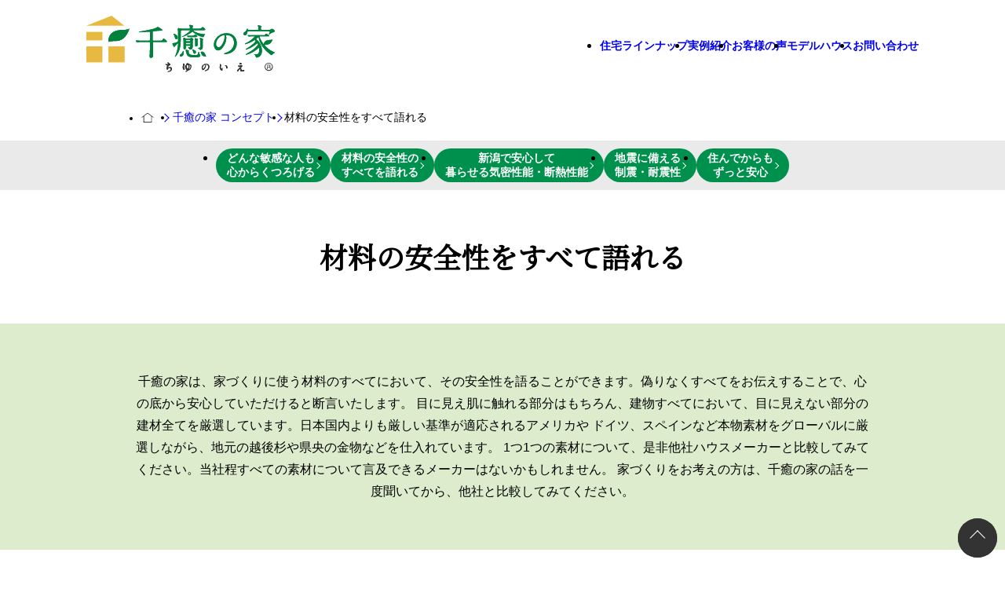

--- FILE ---
content_type: text/html; charset=UTF-8
request_url: https://www.ykhome.co.jp/chiyunoie/safety/
body_size: 45942
content:
<!DOCTYPE html>
<html lang="ja">

<head>
	<meta charset="UTF-8">
	<meta name="viewport" content="width=device-width, viewport-fit=cover">
	<meta name="formatdetection" content="telephone=no">
	<link rel="shortcut icon" href="https://www.ykhome.co.jp/data/wp-content/themes/yk/assets/img/parts/favicon.ico">
	<link href="https://fonts.googleapis.com/css2?family=Kalam:wght@300&family=Noto+Sans+JP&family=Noto+Serif+JP&family=Roboto:wght@100;300&display=swap" rel="stylesheet" >
	<link rel="stylesheet" href="https://cdn.jsdelivr.net/npm/swiper@10/swiper-bundle.min.css" >
	<link href="https://unpkg.com/aos@2.3.1/dist/aos.css" rel="stylesheet">
		<link rel="stylesheet" href="https://cdnjs.cloudflare.com/ajax/libs/lity/2.4.1/lity.min.css" integrity="sha512-UiVP2uTd2EwFRqPM4IzVXuSFAzw+Vo84jxICHVbOA1VZFUyr4a6giD9O3uvGPFIuB2p3iTnfDVLnkdY7D/SJJQ==" crossorigin="anonymous" referrerpolicy="no-referrer" />
	<link rel="stylesheet" type="text/css" href="https://www.ykhome.co.jp/data/wp-content/themes/yk/assets/css/style.css?v=1766213666">
	<script>(function(html){html.className = html.className.replace(/\bno-js\b/,'js')})(document.documentElement);</script>
<meta name='robots' content='index, follow, max-image-preview:large, max-snippet:-1, max-video-preview:-1' />

	<!-- This site is optimized with the Yoast SEO plugin v26.6 - https://yoast.com/wordpress/plugins/seo/ -->
	<link rel="canonical" href="https://www.ykhome.co.jp/chiyunoie/safety/" />
	<meta property="og:locale" content="ja_JP" />
	<meta property="og:type" content="article" />
	<meta property="og:title" content="材料の安全性をすべて語れる - 新潟で自然素材の健康住宅なら千癒(ちゆ)の家" />
	<meta property="og:url" content="https://www.ykhome.co.jp/chiyunoie/safety/" />
	<meta property="og:site_name" content="新潟で自然素材の健康住宅なら千癒(ちゆ)の家" />
	<meta property="article:publisher" content="https://www.facebook.com/ykhome.niigata/?locale=ja_JP" />
	<meta property="article:modified_time" content="2025-06-05T11:29:20+00:00" />
	<meta property="og:image" content="https://www.ykhome.co.jp/data/wp-content/uploads/2024/03/rogo_wb-1.png" />
	<meta property="og:image:width" content="2193" />
	<meta property="og:image:height" content="675" />
	<meta property="og:image:type" content="image/png" />
	<meta name="twitter:card" content="summary_large_image" />
	<script type="application/ld+json" class="yoast-schema-graph">{"@context":"https://schema.org","@graph":[{"@type":"WebPage","@id":"https://www.ykhome.co.jp/chiyunoie/safety/","url":"https://www.ykhome.co.jp/chiyunoie/safety/","name":"材料の安全性をすべて語れる - 新潟で自然素材の健康住宅なら千癒(ちゆ)の家","isPartOf":{"@id":"https://www.ykhome.co.jp/#website"},"datePublished":"2018-12-10T01:44:06+00:00","dateModified":"2025-06-05T11:29:20+00:00","breadcrumb":{"@id":"https://www.ykhome.co.jp/chiyunoie/safety/#breadcrumb"},"inLanguage":"ja","potentialAction":[{"@type":"ReadAction","target":["https://www.ykhome.co.jp/chiyunoie/safety/"]}]},{"@type":"BreadcrumbList","@id":"https://www.ykhome.co.jp/chiyunoie/safety/#breadcrumb","itemListElement":[{"@type":"ListItem","position":1,"name":"ホーム","item":"https://www.ykhome.co.jp/"},{"@type":"ListItem","position":2,"name":"千癒の家 コンセプト","item":"https://www.ykhome.co.jp/chiyunoie/"},{"@type":"ListItem","position":3,"name":"材料の安全性をすべて語れる"}]},{"@type":"WebSite","@id":"https://www.ykhome.co.jp/#website","url":"https://www.ykhome.co.jp/","name":"新潟で自然素材の健康住宅なら千癒(ちゆ)の家","description":"新潟市で自然素材の注文住宅を建てています","publisher":{"@id":"https://www.ykhome.co.jp/#organization"},"alternateName":"千癒の家","potentialAction":[{"@type":"SearchAction","target":{"@type":"EntryPoint","urlTemplate":"https://www.ykhome.co.jp/?s={search_term_string}"},"query-input":{"@type":"PropertyValueSpecification","valueRequired":true,"valueName":"search_term_string"}}],"inLanguage":"ja"},{"@type":"Organization","@id":"https://www.ykhome.co.jp/#organization","name":"株式会社 わいけい住宅","alternateName":"千癒の家","url":"https://www.ykhome.co.jp/","logo":{"@type":"ImageObject","inLanguage":"ja","@id":"https://www.ykhome.co.jp/#/schema/logo/image/","url":"https://www.ykhome.co.jp/data/wp-content/uploads/2024/03/rogo_wb-1.png","contentUrl":"https://www.ykhome.co.jp/data/wp-content/uploads/2024/03/rogo_wb-1.png","width":2193,"height":675,"caption":"株式会社 わいけい住宅"},"image":{"@id":"https://www.ykhome.co.jp/#/schema/logo/image/"},"sameAs":["https://www.facebook.com/ykhome.niigata/?locale=ja_JP","https://www.instagram.com/chiyunoie/"]}]}</script>
	<!-- / Yoast SEO plugin. -->


<link rel='dns-prefetch' href='//challenges.cloudflare.com' />

<!-- SEO SIMPLE PACK 3.6.2 -->
<title>材料の安全性をすべて語れる | 新潟で自然素材の健康住宅なら千癒(ちゆ)の家</title>
<meta name="keywords" content="住宅,新築,モデルハウス,新潟,治癒の家,自然素材,無垢の家,スマートハウス,EV,雪国型ZEH">
<link rel="canonical" href="https://www.ykhome.co.jp/chiyunoie/safety/">
<meta property="og:locale" content="ja_JP">
<meta property="og:type" content="article">
<meta property="og:title" content="材料の安全性をすべて語れる | 新潟で自然素材の健康住宅なら千癒(ちゆ)の家">
<meta property="og:url" content="https://www.ykhome.co.jp/chiyunoie/safety/">
<meta property="og:site_name" content="新潟で自然素材の健康住宅なら千癒(ちゆ)の家">
<meta name="twitter:card" content="summary">
<!-- Google Analytics (gtag.js) -->
<script async src="https://www.googletagmanager.com/gtag/js?id=GTM-PH3W3HM"></script>
<script>
	window.dataLayer = window.dataLayer || [];
	function gtag(){dataLayer.push(arguments);}
	gtag("js", new Date());
	gtag("config", "GTM-PH3W3HM");
	gtag("config", "UA-39976640-13");
</script>
	<!-- / SEO SIMPLE PACK -->

<style id='wp-img-auto-sizes-contain-inline-css' type='text/css'>
img:is([sizes=auto i],[sizes^="auto," i]){contain-intrinsic-size:3000px 1500px}
/*# sourceURL=wp-img-auto-sizes-contain-inline-css */
</style>
<style id='wp-block-library-inline-css' type='text/css'>
:root{--wp-block-synced-color:#7a00df;--wp-block-synced-color--rgb:122,0,223;--wp-bound-block-color:var(--wp-block-synced-color);--wp-editor-canvas-background:#ddd;--wp-admin-theme-color:#007cba;--wp-admin-theme-color--rgb:0,124,186;--wp-admin-theme-color-darker-10:#006ba1;--wp-admin-theme-color-darker-10--rgb:0,107,160.5;--wp-admin-theme-color-darker-20:#005a87;--wp-admin-theme-color-darker-20--rgb:0,90,135;--wp-admin-border-width-focus:2px}@media (min-resolution:192dpi){:root{--wp-admin-border-width-focus:1.5px}}.wp-element-button{cursor:pointer}:root .has-very-light-gray-background-color{background-color:#eee}:root .has-very-dark-gray-background-color{background-color:#313131}:root .has-very-light-gray-color{color:#eee}:root .has-very-dark-gray-color{color:#313131}:root .has-vivid-green-cyan-to-vivid-cyan-blue-gradient-background{background:linear-gradient(135deg,#00d084,#0693e3)}:root .has-purple-crush-gradient-background{background:linear-gradient(135deg,#34e2e4,#4721fb 50%,#ab1dfe)}:root .has-hazy-dawn-gradient-background{background:linear-gradient(135deg,#faaca8,#dad0ec)}:root .has-subdued-olive-gradient-background{background:linear-gradient(135deg,#fafae1,#67a671)}:root .has-atomic-cream-gradient-background{background:linear-gradient(135deg,#fdd79a,#004a59)}:root .has-nightshade-gradient-background{background:linear-gradient(135deg,#330968,#31cdcf)}:root .has-midnight-gradient-background{background:linear-gradient(135deg,#020381,#2874fc)}:root{--wp--preset--font-size--normal:16px;--wp--preset--font-size--huge:42px}.has-regular-font-size{font-size:1em}.has-larger-font-size{font-size:2.625em}.has-normal-font-size{font-size:var(--wp--preset--font-size--normal)}.has-huge-font-size{font-size:var(--wp--preset--font-size--huge)}.has-text-align-center{text-align:center}.has-text-align-left{text-align:left}.has-text-align-right{text-align:right}.has-fit-text{white-space:nowrap!important}#end-resizable-editor-section{display:none}.aligncenter{clear:both}.items-justified-left{justify-content:flex-start}.items-justified-center{justify-content:center}.items-justified-right{justify-content:flex-end}.items-justified-space-between{justify-content:space-between}.screen-reader-text{border:0;clip-path:inset(50%);height:1px;margin:-1px;overflow:hidden;padding:0;position:absolute;width:1px;word-wrap:normal!important}.screen-reader-text:focus{background-color:#ddd;clip-path:none;color:#444;display:block;font-size:1em;height:auto;left:5px;line-height:normal;padding:15px 23px 14px;text-decoration:none;top:5px;width:auto;z-index:100000}html :where(.has-border-color){border-style:solid}html :where([style*=border-top-color]){border-top-style:solid}html :where([style*=border-right-color]){border-right-style:solid}html :where([style*=border-bottom-color]){border-bottom-style:solid}html :where([style*=border-left-color]){border-left-style:solid}html :where([style*=border-width]){border-style:solid}html :where([style*=border-top-width]){border-top-style:solid}html :where([style*=border-right-width]){border-right-style:solid}html :where([style*=border-bottom-width]){border-bottom-style:solid}html :where([style*=border-left-width]){border-left-style:solid}html :where(img[class*=wp-image-]){height:auto;max-width:100%}:where(figure){margin:0 0 1em}html :where(.is-position-sticky){--wp-admin--admin-bar--position-offset:var(--wp-admin--admin-bar--height,0px)}@media screen and (max-width:600px){html :where(.is-position-sticky){--wp-admin--admin-bar--position-offset:0px}}

/*# sourceURL=wp-block-library-inline-css */
</style><style id='global-styles-inline-css' type='text/css'>
:root{--wp--preset--aspect-ratio--square: 1;--wp--preset--aspect-ratio--4-3: 4/3;--wp--preset--aspect-ratio--3-4: 3/4;--wp--preset--aspect-ratio--3-2: 3/2;--wp--preset--aspect-ratio--2-3: 2/3;--wp--preset--aspect-ratio--16-9: 16/9;--wp--preset--aspect-ratio--9-16: 9/16;--wp--preset--color--black: #000000;--wp--preset--color--cyan-bluish-gray: #abb8c3;--wp--preset--color--white: #ffffff;--wp--preset--color--pale-pink: #f78da7;--wp--preset--color--vivid-red: #cf2e2e;--wp--preset--color--luminous-vivid-orange: #ff6900;--wp--preset--color--luminous-vivid-amber: #fcb900;--wp--preset--color--light-green-cyan: #7bdcb5;--wp--preset--color--vivid-green-cyan: #00d084;--wp--preset--color--pale-cyan-blue: #8ed1fc;--wp--preset--color--vivid-cyan-blue: #0693e3;--wp--preset--color--vivid-purple: #9b51e0;--wp--preset--gradient--vivid-cyan-blue-to-vivid-purple: linear-gradient(135deg,rgb(6,147,227) 0%,rgb(155,81,224) 100%);--wp--preset--gradient--light-green-cyan-to-vivid-green-cyan: linear-gradient(135deg,rgb(122,220,180) 0%,rgb(0,208,130) 100%);--wp--preset--gradient--luminous-vivid-amber-to-luminous-vivid-orange: linear-gradient(135deg,rgb(252,185,0) 0%,rgb(255,105,0) 100%);--wp--preset--gradient--luminous-vivid-orange-to-vivid-red: linear-gradient(135deg,rgb(255,105,0) 0%,rgb(207,46,46) 100%);--wp--preset--gradient--very-light-gray-to-cyan-bluish-gray: linear-gradient(135deg,rgb(238,238,238) 0%,rgb(169,184,195) 100%);--wp--preset--gradient--cool-to-warm-spectrum: linear-gradient(135deg,rgb(74,234,220) 0%,rgb(151,120,209) 20%,rgb(207,42,186) 40%,rgb(238,44,130) 60%,rgb(251,105,98) 80%,rgb(254,248,76) 100%);--wp--preset--gradient--blush-light-purple: linear-gradient(135deg,rgb(255,206,236) 0%,rgb(152,150,240) 100%);--wp--preset--gradient--blush-bordeaux: linear-gradient(135deg,rgb(254,205,165) 0%,rgb(254,45,45) 50%,rgb(107,0,62) 100%);--wp--preset--gradient--luminous-dusk: linear-gradient(135deg,rgb(255,203,112) 0%,rgb(199,81,192) 50%,rgb(65,88,208) 100%);--wp--preset--gradient--pale-ocean: linear-gradient(135deg,rgb(255,245,203) 0%,rgb(182,227,212) 50%,rgb(51,167,181) 100%);--wp--preset--gradient--electric-grass: linear-gradient(135deg,rgb(202,248,128) 0%,rgb(113,206,126) 100%);--wp--preset--gradient--midnight: linear-gradient(135deg,rgb(2,3,129) 0%,rgb(40,116,252) 100%);--wp--preset--font-size--small: 13px;--wp--preset--font-size--medium: 20px;--wp--preset--font-size--large: 36px;--wp--preset--font-size--x-large: 42px;--wp--preset--spacing--20: 0.44rem;--wp--preset--spacing--30: 0.67rem;--wp--preset--spacing--40: 1rem;--wp--preset--spacing--50: 1.5rem;--wp--preset--spacing--60: 2.25rem;--wp--preset--spacing--70: 3.38rem;--wp--preset--spacing--80: 5.06rem;--wp--preset--shadow--natural: 6px 6px 9px rgba(0, 0, 0, 0.2);--wp--preset--shadow--deep: 12px 12px 50px rgba(0, 0, 0, 0.4);--wp--preset--shadow--sharp: 6px 6px 0px rgba(0, 0, 0, 0.2);--wp--preset--shadow--outlined: 6px 6px 0px -3px rgb(255, 255, 255), 6px 6px rgb(0, 0, 0);--wp--preset--shadow--crisp: 6px 6px 0px rgb(0, 0, 0);}:where(.is-layout-flex){gap: 0.5em;}:where(.is-layout-grid){gap: 0.5em;}body .is-layout-flex{display: flex;}.is-layout-flex{flex-wrap: wrap;align-items: center;}.is-layout-flex > :is(*, div){margin: 0;}body .is-layout-grid{display: grid;}.is-layout-grid > :is(*, div){margin: 0;}:where(.wp-block-columns.is-layout-flex){gap: 2em;}:where(.wp-block-columns.is-layout-grid){gap: 2em;}:where(.wp-block-post-template.is-layout-flex){gap: 1.25em;}:where(.wp-block-post-template.is-layout-grid){gap: 1.25em;}.has-black-color{color: var(--wp--preset--color--black) !important;}.has-cyan-bluish-gray-color{color: var(--wp--preset--color--cyan-bluish-gray) !important;}.has-white-color{color: var(--wp--preset--color--white) !important;}.has-pale-pink-color{color: var(--wp--preset--color--pale-pink) !important;}.has-vivid-red-color{color: var(--wp--preset--color--vivid-red) !important;}.has-luminous-vivid-orange-color{color: var(--wp--preset--color--luminous-vivid-orange) !important;}.has-luminous-vivid-amber-color{color: var(--wp--preset--color--luminous-vivid-amber) !important;}.has-light-green-cyan-color{color: var(--wp--preset--color--light-green-cyan) !important;}.has-vivid-green-cyan-color{color: var(--wp--preset--color--vivid-green-cyan) !important;}.has-pale-cyan-blue-color{color: var(--wp--preset--color--pale-cyan-blue) !important;}.has-vivid-cyan-blue-color{color: var(--wp--preset--color--vivid-cyan-blue) !important;}.has-vivid-purple-color{color: var(--wp--preset--color--vivid-purple) !important;}.has-black-background-color{background-color: var(--wp--preset--color--black) !important;}.has-cyan-bluish-gray-background-color{background-color: var(--wp--preset--color--cyan-bluish-gray) !important;}.has-white-background-color{background-color: var(--wp--preset--color--white) !important;}.has-pale-pink-background-color{background-color: var(--wp--preset--color--pale-pink) !important;}.has-vivid-red-background-color{background-color: var(--wp--preset--color--vivid-red) !important;}.has-luminous-vivid-orange-background-color{background-color: var(--wp--preset--color--luminous-vivid-orange) !important;}.has-luminous-vivid-amber-background-color{background-color: var(--wp--preset--color--luminous-vivid-amber) !important;}.has-light-green-cyan-background-color{background-color: var(--wp--preset--color--light-green-cyan) !important;}.has-vivid-green-cyan-background-color{background-color: var(--wp--preset--color--vivid-green-cyan) !important;}.has-pale-cyan-blue-background-color{background-color: var(--wp--preset--color--pale-cyan-blue) !important;}.has-vivid-cyan-blue-background-color{background-color: var(--wp--preset--color--vivid-cyan-blue) !important;}.has-vivid-purple-background-color{background-color: var(--wp--preset--color--vivid-purple) !important;}.has-black-border-color{border-color: var(--wp--preset--color--black) !important;}.has-cyan-bluish-gray-border-color{border-color: var(--wp--preset--color--cyan-bluish-gray) !important;}.has-white-border-color{border-color: var(--wp--preset--color--white) !important;}.has-pale-pink-border-color{border-color: var(--wp--preset--color--pale-pink) !important;}.has-vivid-red-border-color{border-color: var(--wp--preset--color--vivid-red) !important;}.has-luminous-vivid-orange-border-color{border-color: var(--wp--preset--color--luminous-vivid-orange) !important;}.has-luminous-vivid-amber-border-color{border-color: var(--wp--preset--color--luminous-vivid-amber) !important;}.has-light-green-cyan-border-color{border-color: var(--wp--preset--color--light-green-cyan) !important;}.has-vivid-green-cyan-border-color{border-color: var(--wp--preset--color--vivid-green-cyan) !important;}.has-pale-cyan-blue-border-color{border-color: var(--wp--preset--color--pale-cyan-blue) !important;}.has-vivid-cyan-blue-border-color{border-color: var(--wp--preset--color--vivid-cyan-blue) !important;}.has-vivid-purple-border-color{border-color: var(--wp--preset--color--vivid-purple) !important;}.has-vivid-cyan-blue-to-vivid-purple-gradient-background{background: var(--wp--preset--gradient--vivid-cyan-blue-to-vivid-purple) !important;}.has-light-green-cyan-to-vivid-green-cyan-gradient-background{background: var(--wp--preset--gradient--light-green-cyan-to-vivid-green-cyan) !important;}.has-luminous-vivid-amber-to-luminous-vivid-orange-gradient-background{background: var(--wp--preset--gradient--luminous-vivid-amber-to-luminous-vivid-orange) !important;}.has-luminous-vivid-orange-to-vivid-red-gradient-background{background: var(--wp--preset--gradient--luminous-vivid-orange-to-vivid-red) !important;}.has-very-light-gray-to-cyan-bluish-gray-gradient-background{background: var(--wp--preset--gradient--very-light-gray-to-cyan-bluish-gray) !important;}.has-cool-to-warm-spectrum-gradient-background{background: var(--wp--preset--gradient--cool-to-warm-spectrum) !important;}.has-blush-light-purple-gradient-background{background: var(--wp--preset--gradient--blush-light-purple) !important;}.has-blush-bordeaux-gradient-background{background: var(--wp--preset--gradient--blush-bordeaux) !important;}.has-luminous-dusk-gradient-background{background: var(--wp--preset--gradient--luminous-dusk) !important;}.has-pale-ocean-gradient-background{background: var(--wp--preset--gradient--pale-ocean) !important;}.has-electric-grass-gradient-background{background: var(--wp--preset--gradient--electric-grass) !important;}.has-midnight-gradient-background{background: var(--wp--preset--gradient--midnight) !important;}.has-small-font-size{font-size: var(--wp--preset--font-size--small) !important;}.has-medium-font-size{font-size: var(--wp--preset--font-size--medium) !important;}.has-large-font-size{font-size: var(--wp--preset--font-size--large) !important;}.has-x-large-font-size{font-size: var(--wp--preset--font-size--x-large) !important;}
/*# sourceURL=global-styles-inline-css */
</style>

<style id='classic-theme-styles-inline-css' type='text/css'>
/*! This file is auto-generated */
.wp-block-button__link{color:#fff;background-color:#32373c;border-radius:9999px;box-shadow:none;text-decoration:none;padding:calc(.667em + 2px) calc(1.333em + 2px);font-size:1.125em}.wp-block-file__button{background:#32373c;color:#fff;text-decoration:none}
/*# sourceURL=/wp-includes/css/classic-themes.min.css */
</style>
<link rel='stylesheet' id='toc-screen-css' href='https://www.ykhome.co.jp/data/wp-content/plugins/table-of-contents-plus/screen.min.css?ver=2411.1' type='text/css' media='all' />
<link rel='stylesheet' id='contact-form-7-css' href='https://www.ykhome.co.jp/data/wp-content/plugins/contact-form-7/includes/css/styles.css?ver=6.1.4' type='text/css' media='all' />
<link rel='stylesheet' id='wpcf7-redirect-script-frontend-css' href='https://www.ykhome.co.jp/data/wp-content/plugins/wpcf7-redirect/build/assets/frontend-script.css?ver=2c532d7e2be36f6af233' type='text/css' media='all' />
<link rel='stylesheet' id='wp-pagenavi-css' href='https://www.ykhome.co.jp/data/wp-content/plugins/wp-pagenavi/pagenavi-css.css?ver=2.70' type='text/css' media='all' />
<script type="text/javascript" src="https://www.ykhome.co.jp/data/wp-includes/js/jquery/jquery.min.js?ver=3.7.1" id="jquery-core-js"></script>
<script type="text/javascript" src="https://www.ykhome.co.jp/data/wp-includes/js/jquery/jquery-migrate.min.js?ver=3.4.1" id="jquery-migrate-js"></script>
<link rel="https://api.w.org/" href="https://www.ykhome.co.jp/wp-json/" /><link rel="alternate" title="JSON" type="application/json" href="https://www.ykhome.co.jp/wp-json/wp/v2/pages/9548" /><style type="text/css">.recentcomments a{display:inline !important;padding:0 !important;margin:0 !important;}</style><link rel="icon" href="https://www.ykhome.co.jp/data/wp-content/uploads/2025/12/rogo_wb-100x100.png" sizes="32x32" />
<link rel="icon" href="https://www.ykhome.co.jp/data/wp-content/uploads/2025/12/rogo_wb-200x200.png" sizes="192x192" />
<link rel="apple-touch-icon" href="https://www.ykhome.co.jp/data/wp-content/uploads/2025/12/rogo_wb-200x200.png" />
<meta name="msapplication-TileImage" content="https://www.ykhome.co.jp/data/wp-content/uploads/2025/12/rogo_wb-300x300.png" />
<script async src="https://beacon.digima.com/v2/bootstrap/d0b-RFVYUEtWNUxYQXxleDY0cmNCbHFPQnhQZElFR2JQMQ"></script>		<style type="text/css" id="wp-custom-css">
			/*
ここに独自の CSS を追加することができます。詳しくは上のヘルプアイコンをクリックしてください。
*/
.youtube {
  width: 100%;
  aspect-ratio: 16 / 9;
}
.youtube iframe {
  width: 100%;
  height: 100%;
}		</style>
			
</head>

<body>
	<!-- input・label・ドロワーメニューはbody直下に移動する -->
	<input id="check_input" type="checkbox">　
	<label id="menu_btn" for="check_input">　<!-- ハンバーガーボタン部分 -->
		<span></span>
	</label>
	<label id="drawer_back" for="check_input"></label>　<!-- ドロワーメニューの背景部分 -->

	<div id="menu_cont">　<!-- ドロワーメニュー本体部分 -->
	<div class="m-rogo"><a href="https://www.ykhome.co.jp">
		<img src="https://www.ykhome.co.jp/data/wp-content/themes/yk/assets/img/parts/rogo_wb.svg" alt="千癒の家">
	
	</a></div>
		<ul>
			<li><a href="https://www.ykhome.co.jp">TOPページ</a></li>
			<li><a href="https://www.ykhome.co.jp/#concept">千癒の家コンセプト</a></li>
			<li><a href="https://www.ykhome.co.jp/lineup">住宅ラインナップ</a></li>
			<li><a href="https://www.ykhome.co.jp/gallery">実例紹介</a></li>
			<li><a href="https://www.ykhome.co.jp/voices/voice01">お客様の声</a></li>
			<li><a href="https://www.ykhome.co.jp/modelhouse">モデルハウス</a></li>
			<li><a href="https://www.ykhome.co.jp/renovation">リノベーション</a></li>
			<li><a href="https://www.ykhome.co.jp/material">安全な住宅建材</a></li>
			<li><a href="https://www.ykhome.co.jp/event">イベント情報</a></li>
			<li><a href="https://www.ykhome.co.jp/company">会社情報</a></li>
			<li><a href="https://www.ykhome.co.jp/company/recruit">採用情報</a></li>
			<li><a href="https://www.ykhome.co.jp/staff">スタッフ紹介</a></li>
			<li><a href="https://www.ykhome.co.jp/blog">ブログ一覧</a></li>
			<li><a href="https://www.ykhome.co.jp/media">メディア履歴</a></li>
			<li><a href="https://www.ykhome.co.jp/office">法人の方はこちら</a></li>
		</ul>
	</div>

	<div id="wrap">
		<header id="header">
			<div class="inner">
			<div class="logoarea">
				<div class="logo" data-aos="fade" data-aos-duration="1000">
					<a href="https://www.ykhome.co.jp">
						<img src="https://www.ykhome.co.jp/data/wp-content/themes/yk/assets/img/parts/rogo_wb.svg" alt="千癒の家">
						<!--<img src="https://www.ykhome.co.jp/data/wp-content/themes/yk/assets/img/parts/rogo_w.svg" alt="千癒の家">-->
					</a>
				</div>
				<div>
					<div class="links" data-aos="fade">
						<ul>
							<li><a href="https://www.ykhome.co.jp/lineup">住宅ラインナップ</a></li>
							<li><a href="https://www.ykhome.co.jp/gallery">実例紹介</a></li>
							<li><a href="https://www.ykhome.co.jp/voices/voice01">お客様の声</a></li>
							<li><a href="https://www.ykhome.co.jp/modelhouse">モデルハウス</a></li>	
							<li><a href="https://www.ykhome.co.jp/contact">お問い合わせ</a></li>	
						<!--<li><a href="https://www.ykhome.co.jp/event">イベント情報</a></li>
							<li><a href="https://www.ykhome.co.jp/company">会社情報</a></li>
							<li><a href="https://www.ykhome.co.jp/company/recruit">採用情報</a></li>
							<li><a href="https://www.ykhome.co.jp/blog">ブログ一覧</a></li>
							<li><a href="https://www.ykhome.co.jp/media">メディア履歴</a></li>
							<li><a href="https://www.ykhome.co.jp/office">法人の方はこちら</a></li>-->
						</ul>
					</div>
					<!--<div class="tel" data-aos="fade">
						<p>025-228-0466</p>
						<span>営業時間｜8:30～19:00</span>
					</div>-->
				</div>
			</div>
			<!--<div class="gnavi" data-aos="fade">
				<ul>
					<li><a href="https://www.ykhome.co.jp/chiyunoie">千癒の家コンセプト</a></li>
					<li><a href="https://www.ykhome.co.jp/lineup">住宅ラインナップ</a></li>
					<li><a href="https://www.ykhome.co.jp/gallery">実例紹介</a></li>
					<li><a href="https://www.ykhome.co.jp/voices/voice01">お客様の声</a></li>
					<li><a href="https://www.ykhome.co.jp/modelhouse">モデルハウス</a></li><li><a href="https://www.ykhome.co.jp/renovation">リノベーション</a></li>
					<li><a href="https://www.ykhome.co.jp/material">安全な住宅建材</a></li>
					
					
				</ul>
			</div>-->
			</div>
		</header>
		<!--/header--><!--[content]-->
<div id="content" class="">
  <section id="breadcrumb"  data-aos="fade">
    <ul>
      <li><a href="https://www.ykhome.co.jp">新潟市の新築・注文住宅は千癒の家</a></li>
            <li><a href="https://www.ykhome.co.jp/?page_id=6995" title="千癒の家 コンセプト">
          千癒の家 コンセプト</a></li>
            <li>材料の安全性をすべて語れる</li>
    </ul>
  </section>
  <!--/breadcrumb-->
  <content class="concept">
    <nav class="sMenuBlock">
      <ul>
                <li  data-aos="fade-left" data-aos-duration="1000">
          <a href="https://www.ykhome.co.jp/chiyunoie/relax">
            どんな敏感な人も<br>心からくつろげる          </a>
        </li>
                <li  data-aos="fade-left" data-aos-duration="1000">
          <a href="https://www.ykhome.co.jp/chiyunoie/safety">
            材料の安全性の<br>すべてを語れる          </a>
        </li>
                <li  data-aos="fade-left" data-aos-duration="1000">
          <a href="https://www.ykhome.co.jp/chiyunoie/performance">
            新潟で安心して<br>暮らせる気密性能・断熱性能          </a>
        </li>
                <li  data-aos="fade-left" data-aos-duration="1000">
          <a href="https://www.ykhome.co.jp/chiyunoie/safety-insulation">
            地震に備える<br>制震・耐震性          </a>
        </li>
                <li  data-aos="fade-left" data-aos-duration="1000">
          <a href="https://www.ykhome.co.jp/chiyunoie/security">
            住んでからも<br>ずっと安心          </a>
        </li>
              </ul>
    </nav>
    <h1 data-aos="fade">材料の安全性をすべて語れる</h1>
        <section class="sec01" data-aos="fade">
      <div class="inner">
        千癒の家は、家づくりに使う材料のすべてにおいて、その安全性を語ることができます。偽りなくすべてをお伝えすることで、心の底から安心していただけると断言いたします。 目に見え肌に触れる部分はもちろん、建物すべてにおいて、目に見えない部分の建材全てを厳選しています。日本国内よりも厳しい基準が適応されるアメリカや ドイツ、スペインなど本物素材をグローバルに厳選しながら、地元の越後杉や県央の金物などを仕入れています。 1つ1つの素材について、是非他社ハウスメーカーと比較してみてください。当社程すべての素材について言及できるメーカーはないかもしれません。 家づくりをお考えの方は、千癒の家の話を一度聞いてから、他社と比較してみてください。      </div>
    </section>
        <nav class="conNav" data-aos="fade">
      <h2> 素材1つ1つの安全性を<br>知って安心してください</h2>
      <ul>
                <li data-aos="fade-up"><a href="#a1">
            <img src="https://www.ykhome.co.jp/data/wp-content/uploads/2023/11/feature_1_img-1-1.jpg" />
            <span>構造材から下地仕上げまで<br>全てが安全な無垢材</span>
          </a></li>
                <li data-aos="fade-up"><a href="#a2">
            <img src="https://www.ykhome.co.jp/data/wp-content/uploads/2023/11/page_main_visual_img_1-2.jpg" />
            <span>家全体を永く守れる<br>安全な屋根と外壁</span>
          </a></li>
                <li data-aos="fade-up"><a href="#a3">
            <img src="https://www.ykhome.co.jp/data/wp-content/uploads/2023/11/page_main_visual_img_2.jpg" />
            <span>世界基準で<br>安全な断熱遮熱材</span>
          </a></li>
                <li data-aos="fade-up"><a href="#a4">
            <img src="https://www.ykhome.co.jp/data/wp-content/uploads/2023/11/page_main_visual_img_1-3.jpg" />
            <span>アレルギー対応の自然塗料<br>とシロアリホウ酸処理</span>
          </a></li>
              </ul>
    </nav>
        <section class="sec02" id="a1"">
      <div class=" inner">
      <h3  data-aos="fade-up">構造材から下地仕上げまで<br>全てが安全な無垢材</h3>

                  <div class="contRap2">
        <div class="img" data-aos="fade-up">
          <figure><img src="https://www.ykhome.co.jp/data/wp-content/uploads/2023/11/feature_1_img-1-1.jpg" /></figure>
        </div>
        <div class="doc"  data-aos="fade-up">
          <h4>完全無害の木材</h4>
          <p>千癒の家では構造材から仕上げ材まですべて無垢材を使用し、接着剤で
固めた集成材は一切使っていません。また無垢材自体も、信用できる天然
のスギ・ヒノキ・マツしか使っていません。
目に見えない構造部分まで無垢材を使い、無垢材のもつ断熱効果、過ご
しやすさを最大限に活かすため、3cmの床材を標準仕様にしています。</p>
<div class="wh"><a href="/material">安全な住宅建材について詳しくみる</a></div>        </div>
      </div>
            <!-- 入力がない場合-->
                  </div>
</section>
    <section class="sec02" id="a2"">
      <div class=" inner">
      <h3  data-aos="fade-up">家全体を永く守れる<br>安全な屋根と外壁</h3>

                  <div class="contRap2">
        <div class="img" data-aos="fade-up">
          <figure><img src="https://www.ykhome.co.jp/data/wp-content/uploads/2023/11/page_main_visual_img_1-2.jpg" /></figure>
        </div>
        <div class="doc"  data-aos="fade-up">
          <h4>家全体を永く守れる<br>安全な屋根と外壁</h4>
          <p>千癒すの家では、新潟の積雪に耐え、塩害にも耐えるだけでなく音性・遮熱性・耐久性・経済面のすべてで優れた焼き瓦を使っています。</p><p>外壁・内壁ともに、断熱性、空気の自浄作用、耐久性、経済面すべてにおいて最高のパフォーマンスを発揮するのが漆喰の塗り壁を使っています。<br>
漆喰は結露やカビ・ダニを防ぐことでアトピー対策にもつながり、室内の有害物質を吸着する効果もあります。</p>
<div class="wh"><a href="/material">安全な住宅建材について詳しくみる</a></div>        </div>
      </div>
            <!-- 入力がない場合-->
                  </div>
</section>
    <section class="sec02" id="a3"">
      <div class=" inner">
      <h3  data-aos="fade-up">世界基準で<br>安全な断熱遮熱材</h3>

                  <div class="contRap2">
        <div class="img" data-aos="fade-up">
          <figure><img src="https://www.ykhome.co.jp/data/wp-content/uploads/2023/11/page_main_visual_img_2.jpg" /></figure>
        </div>
        <div class="doc"  data-aos="fade-up">
          <h4>世界基準で<br>安全な断熱遮熱材</h4>
          <p>断熱材について、日本ではそこまで厳しい基準が設けられていないのが現状です。<br>しかし、実は日本の断熱材では世界の安全基準を満たさないものが多く、残念ながら日本の建材は世界に相手にされていません。</p><p>
千癒の家では、アメリカ、ドイツ、スペインなど世界の安全基準を満たした断熱材を使用しています。<br>そこまでこだわることで始めて、真の健康住宅をお客様に提供することができます。
</P>
<div class="wh"><a href="/material">安全な住宅建材について詳しくみる</a></div>        </div>
      </div>
            <!-- 入力がない場合-->
                  </div>
</section>
    <section class="sec02" id="a4"">
      <div class=" inner">
      <h3  data-aos="fade-up">アレルギー対応の自然塗料<br>とシロアリホウ酸処理</h3>

                  <div class="contRap2">
        <div class="img" data-aos="fade-up">
          <figure><img src="https://www.ykhome.co.jp/data/wp-content/uploads/2023/11/page_main_visual_img_1-3.jpg" /></figure>
        </div>
        <div class="doc"  data-aos="fade-up">
          <h4>アレルギー対応の自然塗料<br>とシロアリホウ酸処理</h4>
          <p>千癒の家では、シオンの自然健康塗料を使用しています。<br>一般的な「自然塗料」の場合、天然素材であってもアレルギーなど人体に害を引き起こすことがあります。<br>単なる自然塗料ではなく、アレルギーに対応した『自然健康塗料』を標準仕様にしています。</p><p>また、シロアリ対策にも人体に害があるネオニコチノイド系の薬剤を使わす、人体に無害なホウ酸処理を行っています。</p>
<div class="wh"><a href="/material">安全な住宅建材について詳しくみる</a></div>        </div>
      </div>
            <!-- 入力がない場合-->
                  </div>
</section>
<nav class="underNav">
  <ul>
        <li  data-aos="fade-up">
      <a href="https://www.ykhome.co.jp/chiyunoie/relax">
        <img src="https://www.ykhome.co.jp/data/wp-content/uploads/2023/11/reason_1_img.jpg" alt="どんな敏感な人も<br>心からくつろげる" />
        <span>どんな敏感な人も<br>心からくつろげる</span>
      </a>
    </li>
        <li  data-aos="fade-up">
      <a href="https://www.ykhome.co.jp/chiyunoie/safety">
        <img src="https://www.ykhome.co.jp/data/wp-content/uploads/2023/11/reason_2_img-1.jpg" alt="材料の安全性の<br>すべてを語れる" />
        <span>材料の安全性の<br>すべてを語れる</span>
      </a>
    </li>
        <li  data-aos="fade-up">
      <a href="https://www.ykhome.co.jp/chiyunoie/performance">
        <img src="https://www.ykhome.co.jp/data/wp-content/uploads/2023/11/page_main_visual_img_1.jpg" alt="新潟で安心して<br>暮らせる気密性能・断熱性能" />
        <span>新潟で安心して<br>暮らせる気密性能・断熱性能</span>
      </a>
    </li>
        <li  data-aos="fade-up">
      <a href="https://www.ykhome.co.jp/chiyunoie/safety-insulation">
        <img src="https://www.ykhome.co.jp/data/wp-content/uploads/2023/11/reason_3_img.jpg" alt="地震に備える<br>制震・耐震性" />
        <span>地震に備える<br>制震・耐震性</span>
      </a>
    </li>
        <li  data-aos="fade-up">
      <a href="https://www.ykhome.co.jp/chiyunoie/security">
        <img src="https://www.ykhome.co.jp/data/wp-content/uploads/2023/11/reason_4_img.jpg" alt="住んでからも<br>ずっと安心" />
        <span>住んでからも<br>ずっと安心</span>
      </a>
    </li>
      </ul>
</nav>
</content>
</div>
<div class="footer_bnr">
	<ul >
		<li><a href="https://www.ykhome.co.jp/photobook"><img src="https://www.ykhome.co.jp/data/wp-content/themes/yk/assets/img/parts/underbanner01.svg" alt="カタログを取り寄せる"></a></li>
		<li><a href="https://www.ykhome.co.jp/modelhouse_reserve"><img src="https://www.ykhome.co.jp/data/wp-content/themes/yk/assets/img/parts/underbanner02.svg" alt="モデルハウスの内覧予約"></a></li>
	</ul>
</div>
<footer id="footer" >
	<div class="inner">

		<div class="footer_top_area">
			<div class="info">
				<div class="row">
					<div class="logo" ><a href="https://www.ykhome.co.jp"><img src="https://www.ykhome.co.jp/data/wp-content/themes/yk/assets/img/parts/rogo_w.svg" alt="千癒の家"></a></div>
					<div class="btns" >
						<ul>
							<li><a href="https://www.ykhome.co.jp/photobook"><span>カタログ請求</span></a></li>
							<li><a href="https://www.ykhome.co.jp/contact"><span>ご相談・お問い合わせ</span></a></li>
						</ul>
					</div>
					<div class="tel" >
						<p>025-228-0466</p>
						<span>営業時間｜8:30～19:00</span>
					</div>
				

				</div>

			</div>
			<div class="sitemap">
				<div class="row">
					<ul>
						<li><a href="https://www.ykhome.co.jp/#concept">千癒の家コンセプト</a></li>
						<li><a href="https://www.ykhome.co.jp/lineup">住宅ラインナップ</a></li>
						<li><a href="https://www.ykhome.co.jp/gallery">実例紹介</a></li>
						<li><a href="https://www.ykhome.co.jp/voices/voice01">お客様の声</a></li>
						<li><a href="https://www.ykhome.co.jp/modelhouse">モデルハウス</a></li>
					</ul>
					<ul>
						<li><a href="https://www.ykhome.co.jp/renovation">リノベーション</a></li>
						<li><a href="https://www.ykhome.co.jp/material">安全な住宅建材</a></li>
						<li><a href="https://www.ykhome.co.jp/event">イベント情報</a></li>
						<li><a href="https://www.ykhome.co.jp/company">会社情報</a></li>
						<li><a href="https://www.ykhome.co.jp/company/recruit">採用情報</a></li>
					</ul>
					<ul>
						
					
						<li><a href="https://www.ykhome.co.jp/staff">スタッフ紹介</a></li>
						<li><a href="https://www.ykhome.co.jp/blog">ブログ一覧</a></li>
						<li><a href="https://www.ykhome.co.jp/media">メディア履歴</a></li>
						<li><a href="https://www.ykhome.co.jp/office">法人の方はこちら</a></li>
					</ul>
				</div>
			</div>
			<div class="snsArea">
				<ul><li><a target="_brank" href="https://www.instagram.com/chiyunoie?utm_source=ig_web_button_share_sheet&igsh=ZDNlZDc0MzIxNw=="><img src="https://www.ykhome.co.jp/data/wp-content/themes/yk/assets/img/parts/icon_instagram.svg" alt="千癒の家のインスタグラム"></a></li>
				<li><a href="https://lin.ee/1XWrQQepf"><img src="https://scdn.line-apps.com/n/line_add_friends/btn/ja.png" alt="友だち追加" height="36" border="0"></li></ul>
			</div>
		</div>

	</div>
	<div class="copyright">
		&copy;2025 CHIYUNOIE co.,Ltd all rights reserved.
	</div>

</footer>
<div class="pagetop" ><a href="#"></a></div>
<!--/footer-->



<div class="fixed_cv_block" data-aos="fade-left" >
	<ul>
		<li><a href="https://www.ykhome.co.jp/modelhouse"><img src="https://www.ykhome.co.jp/data/wp-content/themes/yk/img/fixed_cv_model_house_btn.png?0810" alt="2つモデルハウス"></a></li>
		<!--<li><a href="https://www.ykhome.co.jp/consultation"><img src="https://www.ykhome.co.jp/data/wp-content/themes/yk/img/fixed_cv_consultation_btn.png" alt="無料相談会"></a></li>-->
		<li><a href="https://www.ykhome.co.jp/photobook"><img src="https://www.ykhome.co.jp/data/wp-content/themes/yk/img/fixed_cv_catalogue_btn.png" alt="カタログ請求はこちら"></a></li>
		
		<li><a target="_brank" href="https://lin.ee/empczXK"><span>LINE<br>公式アカウント</span>
	<span>LINEで気軽に聞いてみる</span><img src="https://www.ykhome.co.jp/data/wp-content/themes/yk/img/qrurl.png " alt="LineQRコード"></a></li>
	</ul>
</div>
</div>
<!--/wrap-->
<script src="https://cdnjs.cloudflare.com/ajax/libs/lity/2.4.1/lity.min.js"></script>
<script>
	document.addEventListener("DOMContentLoaded", function() {
		// すべてのアンカータグにイベントリスナーを設定
		document.querySelectorAll('a[href^="#"]').forEach(anchor => {
			anchor.addEventListener('click', function(e) {
				e.preventDefault(); // デフォルトの動作を防止

				// ターゲット要素を取得
				let targetId = this.getAttribute('href');
				let targetElement = document.querySelector(targetId);

				// ターゲット要素が存在しない場合は処理を終了
				if (!targetElement) return;

				// ターゲットまでのスムーススクロールを実行
				targetElement.scrollIntoView({
					behavior: 'smooth',
					block: 'start'
				});
			});
		});
	});


	document.addEventListener("DOMContentLoaded", function() {
		// "pagetop"クラスを持つ要素にイベントリスナーを設定
		var pagetopLink = document.querySelector('.pagetop a');
		if (pagetopLink) {
			pagetopLink.addEventListener('click', function(e) {
				e.preventDefault(); // デフォルトの動作を防止

				// ページの上部までスムーススクロールを実行
				window.scrollTo({
					top: 0,
					behavior: 'smooth'
				});
			});
		}
	});
</script>
<script src="https://unpkg.com/aos@2.3.1/dist/aos.js"></script>
<script>
	AOS.init({
		//オプションを記述
		offset: 200,
		duration: 600,
		easing: "ease-in-out",
		delay: 100,
	})
</script>
<script>
// ヘッダー要素を取得　　固定ヘッダスクロール変形
const header = document.getElementById('header');

// スクロール量の閾値（ピクセル）
const scrollThreshold = 100;

// スクロールイベントのハンドラー
function handleScroll() {
  // 現在のスクロール位置を取得
  const scrollPosition = window.scrollY || document.documentElement.scrollTop;
  
  // スクロール位置が閾値を超えたらclassを追加、超えていなければ削除
  if (scrollPosition > scrollThreshold) {
	header.classList.add('scrolled');
  } else {
	header.classList.remove('scrolled');
  }
}

// スクロールイベントにリスナーを追加
window.addEventListener('scroll', handleScroll);

// 初期状態をチェック
handleScroll();
</script>
<script type="speculationrules">
{"prefetch":[{"source":"document","where":{"and":[{"href_matches":"/*"},{"not":{"href_matches":["/data/wp-*.php","/data/wp-admin/*","/data/wp-content/uploads/*","/data/wp-content/*","/data/wp-content/plugins/*","/data/wp-content/themes/yk/*","/*\\?(.+)"]}},{"not":{"selector_matches":"a[rel~=\"nofollow\"]"}},{"not":{"selector_matches":".no-prefetch, .no-prefetch a"}}]},"eagerness":"conservative"}]}
</script>
<script type="text/javascript" src="https://www.ykhome.co.jp/data/wp-content/plugins/table-of-contents-plus/front.min.js?ver=2411.1" id="toc-front-js"></script>
<script type="text/javascript" src="https://www.ykhome.co.jp/data/wp-includes/js/dist/hooks.min.js?ver=dd5603f07f9220ed27f1" id="wp-hooks-js"></script>
<script type="text/javascript" src="https://www.ykhome.co.jp/data/wp-includes/js/dist/i18n.min.js?ver=c26c3dc7bed366793375" id="wp-i18n-js"></script>
<script type="text/javascript" id="wp-i18n-js-after">
/* <![CDATA[ */
wp.i18n.setLocaleData( { 'text direction\u0004ltr': [ 'ltr' ] } );
//# sourceURL=wp-i18n-js-after
/* ]]> */
</script>
<script type="text/javascript" src="https://www.ykhome.co.jp/data/wp-content/plugins/contact-form-7/includes/swv/js/index.js?ver=6.1.4" id="swv-js"></script>
<script type="text/javascript" id="contact-form-7-js-translations">
/* <![CDATA[ */
( function( domain, translations ) {
	var localeData = translations.locale_data[ domain ] || translations.locale_data.messages;
	localeData[""].domain = domain;
	wp.i18n.setLocaleData( localeData, domain );
} )( "contact-form-7", {"translation-revision-date":"2025-11-30 08:12:23+0000","generator":"GlotPress\/4.0.3","domain":"messages","locale_data":{"messages":{"":{"domain":"messages","plural-forms":"nplurals=1; plural=0;","lang":"ja_JP"},"This contact form is placed in the wrong place.":["\u3053\u306e\u30b3\u30f3\u30bf\u30af\u30c8\u30d5\u30a9\u30fc\u30e0\u306f\u9593\u9055\u3063\u305f\u4f4d\u7f6e\u306b\u7f6e\u304b\u308c\u3066\u3044\u307e\u3059\u3002"],"Error:":["\u30a8\u30e9\u30fc:"]}},"comment":{"reference":"includes\/js\/index.js"}} );
//# sourceURL=contact-form-7-js-translations
/* ]]> */
</script>
<script type="text/javascript" src="https://www.ykhome.co.jp/data/wp-content/plugins/contact-form-7/includes/js/index.js?ver=6.1.4" id="contact-form-7-js"></script>
<script type="text/javascript" id="wpcf7-redirect-script-js-extra">
/* <![CDATA[ */
var wpcf7r = {"ajax_url":"https://www.ykhome.co.jp/data/wp-admin/admin-ajax.php"};
//# sourceURL=wpcf7-redirect-script-js-extra
/* ]]> */
</script>
<script type="text/javascript" src="https://www.ykhome.co.jp/data/wp-content/plugins/wpcf7-redirect/build/assets/frontend-script.js?ver=2c532d7e2be36f6af233" id="wpcf7-redirect-script-js"></script>
<script type="text/javascript" src="https://challenges.cloudflare.com/turnstile/v0/api.js" id="cloudflare-turnstile-js" data-wp-strategy="async"></script>
<script type="text/javascript" id="cloudflare-turnstile-js-after">
/* <![CDATA[ */
document.addEventListener( 'wpcf7submit', e => turnstile.reset() );
//# sourceURL=cloudflare-turnstile-js-after
/* ]]> */
</script>
</body>

</html><!-- WP Fastest Cache file was created in 0.171 seconds, on 2026年1月24日 @ 9:41 AM --><!-- need to refresh to see cached version -->

--- FILE ---
content_type: image/svg+xml
request_url: https://www.ykhome.co.jp/data/wp-content/themes/yk/assets/img/parts/rogo_w.svg
body_size: 26214
content:
<?xml version="1.0" encoding="utf-8"?>
<!-- Generator: Adobe Illustrator 28.0.0, SVG Export Plug-In . SVG Version: 6.00 Build 0)  -->
<svg version="1.1" id="レイヤー_1" xmlns="http://www.w3.org/2000/svg" xmlns:xlink="http://www.w3.org/1999/xlink" x="0px"
	 y="0px" viewBox="0 0 134 40.4" style="enable-background:new 0 0 134 40.4;" xml:space="preserve">
<style type="text/css">
	.st0{fill:#00823E;}
	.st1{fill:#E8B941;}
</style>
<path class="st0" d="M30.6,9.2c0,0-1.2,1-4.8,1c-11.1,0-10.1,8.1-10.1,8.1l0.1,0.5c0,0,1.4-0.6,4.7-0.6c3.2,0,5.1-1.1,6.6-2.6
	C29.7,12.9,30.6,9.2,30.6,9.2L30.6,9.2z"/>
<rect y="22.1" class="st1" width="11.3" height="11.3"/>
<rect y="11.7" class="st1" width="11.3" height="5.9"/>
<rect x="15.8" y="22.1" class="st1" width="11.3" height="11.3"/>
<path class="st0" d="M59.7,36.9c-0.7,0-1.3,0.3-1.5,0.5l0,0c0,0,0-0.1,0-0.2c0-0.3,0-0.4,0.2-1.3v-0.1l0,0h0.1
	c0.9-0.1,1.3-0.4,1.3-0.9c0-0.3-0.3-0.4-0.6-0.5c-0.2,0-0.4-0.3-0.4-0.3c-0.1-0.5-0.5-0.6-0.7-0.6c0,0-0.4,0-0.4,0.2l0.1,0.2
	c0.1,0.1,0.1,0.3,0.1,0.4c0,0.2-0.1,0.6-0.1,0.6h-0.1c-0.5,0-0.7-0.1-0.9-0.1h-0.1c-0.1-0.1-0.2-0.1-0.2-0.1c-0.1,0-0.2,0.1-0.2,0.2
	c0,0,0.1,0.7,1.2,0.8l0,0c0,0.1-0.1,0.5-0.2,0.8c-0.1,0.6-0.2,1.2-0.2,1.4c0,0,0,0.9,0.5,0.9c0.3,0,0.3-0.1,0.4-0.5l0,0
	c0.1-0.2,0.6-0.8,1.3-0.8c0.1,0,0.7,0,0.7,0.9c0,0.2,0,1-1.7,1.5c-0.5,0.1-0.5,0.2-0.5,0.3c0,0,0,0.2,0.2,0.2c0.1,0,0.3,0,0.6-0.1
	c1.8-0.3,2.1-1.2,2.1-1.8C61.1,37.8,60.8,36.9,59.7,36.9 M58.6,35.1c0-0.1,0.1-0.3,0.1-0.4l0.2,0.2C58.9,35,58.7,35,58.6,35.1"/>
<path class="st0" d="M73.2,34.7c-0.3,0-0.3,0-0.4-0.1c-0.1-0.2-0.4-0.5-0.9-0.5c-0.3,0-0.7,0.1-1,1.1l0,0c0,0.2,0,0.2-0.1,0.2
	c-0.5,0.5-0.7,0.8-1.2,1.7v0.1c-0.1,0.1-0.1,0.3-0.2,0.3c0,0-0.1-0.2-0.1-0.4c0-0.5,0.1-1,0.4-1.5c0.1-0.2,0.2-0.3,0.2-0.5
	s-0.4-0.8-0.8-0.8c-0.1,0-0.4,0.1-0.4,0.3c0,0.1,0,0.1,0.1,0.2c0.1,0.1,0.1,0.2,0.1,0.3s0,0.1-0.1,0.5l-0.1,0.2
	c-0.1,0.4-0.2,0.8-0.2,1.2c0,1.2,0.6,1.9,1,1.9c0.2,0,0.4-0.2,0.4-0.5c0-0.1,0-0.2-0.1-0.4c0-0.1-0.1-0.3-0.1-0.3
	c0-0.5,0.4-1.2,0.7-1.5v0.2c0,0.2,0,0.3,0,0.4c0,0.4,0,1.4,0.8,2.1l0.1,0.1l0.2,0.1c-0.1,0.1-0.4,0.5-0.8,0.8
	c-0.2,0.2-0.3,0.2-0.3,0.3s0.1,0.2,0.2,0.2s0.5-0.2,0.5-0.2c0.5-0.3,0.9-0.6,1-0.8c0.1-0.1,0.1-0.1,0.2-0.1c1.1-0.1,2.2-0.9,2.2-2.4
	C75,35.6,74.3,34.9,73.2,34.7 M72.4,35.3L72.4,35.3L72.4,35.3c0.1,0.4,0.2,0.7,0.2,1c0,0.9-0.2,1.8-0.3,1.9c-0.1,0-1-0.4-1-2
	c0-0.4,0.1-0.6,0.1-0.6C71.7,35.5,72.2,35.3,72.4,35.3 M72.2,34.8L72.2,34.8c-0.4,0.1-0.5,0.1-0.6,0.2c0.1-0.2,0.2-0.4,0.4-0.4
	C72,34.5,72.1,34.7,72.2,34.8 M74.1,36.6c0,1.3-0.8,1.7-1.1,1.7c0.1-0.3,0.3-1,0.3-1.8c0-0.7-0.1-1.1-0.2-1.2v-0.1
	c0.1,0,0.3,0,0.4,0.1C74.1,35.6,74.1,36.3,74.1,36.6"/>
<path class="st0" d="M86.3,34.8c-0.2-0.1-0.6-0.2-1.2-0.2c-0.4,0-1.4,0-2.3,0.9C82.3,36,82,36.6,82,37.3c0,0.9,0.5,1.7,1,1.7
	c0.4,0,0.8-0.3,1.3-1.1c0.7-1,0.7-1.7,0.7-2.1c0-0.2,0-0.4-0.1-0.6v-0.1V35l0,0c1.6,0,1.8,1.3,1.8,1.8c0,1.7-1.5,2.2-2.2,2.5
	c-0.2,0.1-0.3,0.1-0.3,0.2c0,0.1,0.1,0.2,0.2,0.2s0.6,0,1.2-0.3c1.3-0.4,1.8-1.6,1.8-2.6C87.6,36,87.1,35.2,86.3,34.8 M82.7,37.2
	c0-1.3,1.3-2.1,1.9-2.1c0,0,0,0.2,0,0.3c0,0.6-0.2,1.3-0.7,2s-0.6,0.8-0.8,0.8C82.8,38.1,82.7,37.6,82.7,37.2"/>
<path class="st0" d="M97,37.7c0-0.1-0.1-0.2-0.2-0.2s-0.3,0.2-0.4,0.3c-0.2,0.4-0.2,0.4-0.3,0.4c-0.1,0-0.5-0.5-0.5-1.2
	c0-0.4,0.1-0.6,0.2-1v-0.1c0-0.1,0.1-0.2,0.1-0.2c0-0.3-0.4-1-0.8-1c-0.1,0-0.2,0.1-0.2,0.2c0,0.1,0,0.1,0.1,0.2v0.1
	c0,0.1,0,0.3,0,0.4c0,0.1,0,0.4-0.1,0.7c0,0.3-0.1,0.6-0.1,0.7c0,1.6,1.1,2.4,1.6,2.4c0.2,0,0.4-0.1,0.4-0.4c0,0,0-0.1-0.1-0.3l0,0
	c0-0.1,0-0.2,0-0.3s0-0.2,0.1-0.5L97,37.7"/>
<path class="st0" d="M99.7,35.8c-0.4-0.3-0.9-0.3-0.9-0.3c-0.1,0-0.2,0.1-0.2,0.2c0,0.1,0.1,0.1,0.3,0.3H99c0.4,0.4,0.4,0.7,0.4,1.3
	s0.4,0.6,0.5,0.6c0.2,0,0.5-0.1,0.5-0.6C100.4,36.7,100.1,36.1,99.7,35.8"/>
<path class="st0" d="M109.2,34.3L109.2,34.3l0.2,0.2l-0.2,0.2c-0.1,0.2-0.2,0.2-0.2,0.3l0.2,0.2c0.1,0,0.1,0,0.2-0.1l0.1-0.1
	c0.2-0.1,0.2-0.1,0.7-0.1c0.2,0,0.3-0.2,0.3-0.3c0-0.3-0.3-0.5-0.6-0.6c0,0-0.2,0-0.3-0.1c-0.2,0-0.4-0.1-0.5-0.1H109
	c-0.1,0-0.1,0-0.2,0l-0.2,0.2C108.9,34,109,34.1,109.2,34.3"/>
<path class="st0" d="M112,39c-0.1,0-0.3,0-0.7,0.1c-0.3,0-0.6,0.1-0.7,0.1c-0.2,0-0.3-0.1-0.3-0.3c0,0,0-0.1,0-0.2
	c0-0.1,0-0.2,0-0.3c0-0.4-0.3-0.7-0.7-0.7l0,0c0.1-0.1,0.3-0.3,0.3-0.3l0.1-0.1c0.6-0.6,0.9-0.9,0.9-1.2s-0.3-0.6-0.7-0.6
	c-0.1,0-0.2,0-0.4,0.1c-0.7,0.3-0.8,0.3-1,0.3c-0.1,0-0.2,0-0.4-0.1h-0.1c-0.1,0-0.1,0-0.2,0s-0.2,0.1-0.2,0.2
	c0,0.1,0.3,0.8,0.8,0.8c0.3,0,0.5-0.2,0.7-0.3s0.3-0.2,0.4-0.2c0,0.2-0.6,0.9-1.2,1.4l-0.1,0.1c-1.3,1.4-1.3,1.5-1.3,1.8
	c0,0.2,0.1,0.4,0.4,0.4s0.5-0.3,0.7-0.7c0.4-0.7,0.8-0.9,1-0.9h0.1c0,0,0,0.3,0,0.6c0,0.5,0.1,1.1,1.2,1.1c0.8,0,1.6,0,1.6-0.6
	C112.6,39.1,112.3,39,112,39"/>
<path class="st0" d="M57.3,18.3c-0.2-0.3-1.7-1.8-2.3-1.8l0,0h-0.1c-0.2,0-0.4,0.2-0.8,0.8v0.1c-0.3,0.5-1.2,0.5-2.3,0.5h-3.9
	c-0.5,0-0.6-0.2-0.7-0.4c0-0.2,0-2.2,0-5.3c0-0.7,0-0.9,0.4-1s4.2-0.4,5.3-0.5h0.2c0.6-0.1,0.7-0.1,0.8-0.2l0.1-0.2v-0.1v-0.1
	c-0.2-0.4-2.9-2-3.2-2.1h-0.2c-0.1,0-0.1,0.1-0.2,0.2c-0.4,0.3-0.8,0.5-1.8,0.9c-2.8,1-7.5,1.7-10.9,2.3h-0.1
	c-0.1,0-0.2,0.1-0.2,0.2c0,0.1,0.1,0.2,0.2,0.2h0.1c0.8,0,3.7-0.1,5.5-0.2c0.8,0,1.4-0.1,1.5-0.1s0.4,0,0.5,0.3c0,0.2,0,3.8,0,4.3
	c0,1.7,0,1.8-0.7,1.8h-4.8c-1,0-1.9,0-2.9-0.1h-0.5c-0.1,0-0.3,0-0.5,0h-0.4l-0.2,0.1v0.2l0.4,0.7c0.1,0.1,0.1,0.2,0.2,0.2
	c0.1,0,0.2,0,0.3,0h0.1c0.1,0,0.2,0,0.3,0c0.5,0,1.6-0.1,3.1-0.1h4.9c0.7,0,0.7,0.1,0.7,0.8c0,0.9,0,2.4,0,3.2c0,0.4,0,1.4-0.1,2.5
	v0.1C45,27.1,45,29.1,45,29.4c0,0.7,0.5,0.9,0.8,0.9c1,0,1.6-0.5,1.6-1.4c0-0.2,0-0.8,0-1.3l0,0c0-0.6,0-1.3,0-1.5
	c0-0.9,0-2.2,0-3.4V22c0-0.9,0-1.6,0-2.4c0-0.5,0-0.7,0.7-0.7H56c0.9,0,1.3,0,1.4-0.3L57.3,18.3"/>
<path class="st0" d="M103.2,13.3c-0.7-0.4-1.6-0.7-3.4-0.7c-1.2,0-4.1,0-6.7,2.7c-1.6,1.6-2.4,3.4-2.4,5.4c0,2.7,1.5,4.2,2.9,4.2
	c0.9,0,2-0.2,3.6-2.4c1.8-2.5,2.1-4.2,2.3-6c0.1-0.6,0-1.2-0.1-1.8v-0.2c0-0.2-0.1-0.5-0.1-0.5v-0.1c0,0,0.1,0,0.2,0
	c4.7,0,5.5,3.4,5.5,5.5c0,2.5-1.1,5.8-6.4,7.4c-0.2,0-0.3,0.1-0.4,0.1C98.1,27,98,27.1,98,27.3c0,0.1,0.2,0.3,0.3,0.3l0,0
	c0.5,0,1.9-0.1,3.5-0.6c3.8-1.3,5.2-4.6,5.2-7.3C106.9,16.8,105.5,14.5,103.2,13.3 M96.3,21c-1,1.5-1.7,1.7-2.3,1.7
	c-1.2,0-1.8-1.2-1.8-2.4c0-3.8,3.8-6.4,5.9-6.4c0.1,0,0.2,0.1,0.2,1.2C98.3,16.9,97.6,19,96.3,21"/>
<path class="st0" d="M133.9,26.3c-0.1-0.1-0.3-0.1-0.5-0.2c-3.9-1.6-6.4-4.6-6.5-4.9c0-0.2,0.1-0.3,0.2-0.3l0.1-0.1
	c0.3,0,0.6-0.1,1.1-0.1c1.3,0,2.1-0.5,2.7-1.1c1.1-1.1,1.4-2.6,1.4-2.6s-0.5,0.4-2,0.4c-3.7,0-4.1,2.2-4.2,3c-0.6-0.1-3-4.4-3-5.4
	c0-0.2,0.1-0.2,0.4-0.2h5.4c0.7,0,1,0,1-0.4v-0.1c-0.1-0.4-1.8-1.3-2.1-1.4h-0.1c-0.1,0-0.2,0-0.8,0.7l-0.2,0.2
	c-0.2,0.2-0.2,0.2-1.3,0.2h-6.3c-0.7,0-1.4,0-2.2,0c-0.3,0-0.7,0-1,0c-0.2,0-0.7-0.1-1-0.1c-0.1,0-0.2,0-0.2,0.1v0.3l0.5,0.6l0,0
	l0.1,0.1h0.1l0.5-0.1c0.3,0,1.4-0.1,2.9-0.1c0.3,0,0.7,0,0.7,0.1V15c-0.1,0.4-2.4,2.9-6.5,4.9l-0.2,0.1c-0.1,0.1-0.2,0.2-0.1,0.3
	c0,0.1,0.2,0.2,0.3,0.1c1.3-0.3,3.7-1.1,5.5-2.3l0,0c0.3-0.2,0.9-0.6,1.1-0.6c0.3,0,0.6,0.5,0.6,0.7c0,0.7-2.8,3.2-5.6,4.9
	c-0.1,0.1-0.5,0.3-0.8,0.5l-0.5,0.3c-0.1,0.1-0.1,0.2-0.1,0.3c0,0.1,0.2,0.2,0.3,0.1c0.4-0.1,4.1-1.3,7.2-3.9
	c0.6-0.5,0.7-0.6,0.8-0.6c0.3,0,0.5,0.5,0.5,0.7c0,0.3-0.2,0.6-0.4,0.8l-0.1,0.1c-2.7,3.1-4.9,4.3-8,6.1l-0.1,0.1
	c-0.1,0.1-0.2,0.2-0.1,0.3c0,0.1,0.2,0.2,0.3,0.1c1.4-0.3,4.9-1.4,8-4.2l0.2-0.2l0,0c0.2-0.2,0.5-0.5,0.6-0.5c0.2,0,0.4,0.4,0.4,1.6
	c0,0.8-0.1,1.6-0.4,2.1c-0.4,0.8-0.7,0.8-1.2,0.8h-0.2c-0.3,0-0.7,0-1.1,0c-0.1,0-0.3,0-0.5,0c-0.1,0-0.2,0.1-0.2,0.2s0,0.2,0.2,0.3
	c0.6,0.2,0.7,0.5,0.8,0.9c0,0.1,0,0.2,0.1,0.3c0.2,0.5,0.2,0.7,0.7,0.7c2.5,0,3.8-2.5,3.8-4.8c0-0.1,0-5.4-4-8.2l0,0
	c0,0-0.1-0.1-0.1-0.2c0-0.2,0.5-0.6,0.7-0.8l0,0c0.1-0.1,0.3-0.2,0.4-0.3c0.2-0.2,0.4-0.4,0.5-0.4c0,0,0.1,0.1,0.1,0.3
	c0.4,1.9,1.2,4.9,4.2,8.4c1.9,2.2,4.6,4.2,4.9,4.3h0.2l0.2-0.2c0.2-0.2,0.6-0.6,1-0.9c0.1-0.1,0.4-0.3,0.7-0.4l0.1-0.2L133.9,26.3"
	/>
<path class="st0" d="M114.6,11.6L114.6,11.6c0.1-0.4,0.2-0.4,0.4-0.4h14.6c0.6,0,0.7,0.2,0.8,0.4c0.1,0.3-0.1,0.7-0.3,1l-0.1,0.2
	c-0.1,0.2-0.2,0.3-0.2,0.4l0.1,0.2h0.3c0,0,0.3-0.2,0.4-0.3l0.1-0.1c0.8-0.5,1.3-0.9,2-1c0.8-0.2,1-0.4,1.2-0.8
	c0.2-0.5-0.2-0.8-0.5-1.1c-0.7-0.5-1.1-0.7-1.4-0.7c-0.2,0-0.3,0.1-0.3,0.1l0,0l-0.1,0.1c-0.1,0.1-0.2,0.2-0.5,0.3
	c-0.3,0.2-1.1,0.2-1.3,0.2h-5c-0.5,0-0.7-0.1-0.7-0.8c0-0.4,0-0.7,0.1-1c0-0.1,0.1-0.2,0.1-0.2c0.1-0.1,0.2-0.3,0.1-0.5V7.5
	c-0.3-0.4-2.1-0.6-2.1-0.6c-0.3,0-0.4,0.2-0.4,0.3c0,0.1,0,0.1,0.2,0.5c0,0.1,0.1,0.2,0.1,0.2c0.1,0.2,0.1,0.4,0.1,1.5
	c0,0.6-0.1,0.8-0.7,0.8h-6.1c-0.5,0-0.7,0-0.7-0.5V9.5c0-0.1-0.1-0.2-0.2-0.2s-0.2,0-0.3,0.1c-0.4,1-0.9,1.7-1.6,2.2s-1,0.8-1,1.4
	c0,0.7,0.6,1.1,1.2,1.1C114,14.2,114.4,12.2,114.6,11.6"/>
<path class="st0" d="M68,10.5h5.5c0.2,0,0.3,0,0.3,0c0,0.6-2.1,2.3-5,4.1c-0.1,0-0.3,0.2-0.5,0.2C68,14.9,68,15,68,15.1
	s0.2,0.2,0.3,0.1c1.2-0.3,3-1.1,4-1.7c1.3-0.7,1.8-1,3-2c0.1-0.1,0.1-0.1,0.2-0.1c0.2,0,0.2,0.1,0.4,0.3c2.1,2.2,6.1,3.7,7.2,3.7
	c0.3,0,0.3-0.1,0.4-0.4c0.1-0.2,0.1-0.3,0.2-0.5c0.1-0.3,0.1-0.4,0.5-0.7l0.1-0.1c0.1-0.1,0.1-0.2,0.1-0.3s-0.1-0.2-0.2-0.2
	c-1.1,0-3.3,0-6.9-1.6c-0.4-0.2-1-0.6-1.4-1.1l0,0l-0.1-0.1h0.1h7c0.5,0,1.1,0,1.4-0.1c0.2-0.1,0.3-0.2,0.3-0.4
	c0-0.5-1.5-1.7-1.9-1.7c-0.3,0-0.9,0.6-0.9,0.6C81.7,8.9,81.6,9,81.6,9c-0.3,0.2-0.8,0.3-1.9,0.3H76c-0.4,0-0.5-0.2-0.5-0.6
	c0-0.3,0-0.6,0.1-0.7C75.9,7.7,76,7.7,76,7.6V7.5c0-0.7-2.4-0.9-2.5-0.9c-0.3,0-0.3,0.2-0.3,0.3c0,0.1,0,0.2,0.2,0.5
	c0,0.1,0.1,0.2,0.1,0.2c0.1,0.3,0.1,0.6,0.1,0.9c0,0.5,0,0.8-0.7,0.8h-4.5h-0.2c-0.3,0-0.6,0-1.3-0.2c-0.5,0.1-0.7,0-0.9-0.1
	s-0.4-0.1-0.5-0.1c-0.2,0-0.4,0.1-0.4,0.4l0,0c0,0.1,0,0.3,0,0.7c0,0.1,0,0.3,0,0.4c0,0.1,0,0.3,0,0.3c0.1,0.5,0.1,3,0.1,7.2
	c0,0.7-0.2,0.9-1.9,1.5c-0.4,0.1-0.6,0.2-1.8,0.3l0,0c-0.1,0-0.3,0.1-0.3,0.4c0,0.2,0.7,2.1,1.2,2.3h0.2c0.1-0.1,0.2-0.3,0.3-0.4
	c0.2-0.3,1.2-1.3,1.8-1.8l0,0c0.1-0.1,0.3-0.3,0.3-0.3l0,0h0.1h0.1c0,2.6-0.6,5.3-1.6,7.9c0,0.1-0.2,0.6-0.4,1L63,29.2
	c0,0.1,0,0.2,0.1,0.3h0.1l0.2-0.1c0.5-0.6,1.2-1.6,1.8-2.6c1.6-3,2-5.6,2-14.6C67.2,10.5,67.2,10.5,68,10.5"/>
<path class="st0" d="M68.8,25.3c-0.1,0-0.2,0.1-0.2,0.2c-0.3,1-0.6,1.3-0.9,1.6c-0.2,0.2-0.4,0.4-0.6,0.5c-0.4,0.3-0.7,0.5-0.7,0.9
	c0,0.5,0.3,0.8,0.9,0.8c0.9,0,2-0.9,2-2.8c0-0.2-0.1-0.7-0.1-1.1C69,25.4,68.9,25.3,68.8,25.3"/>
<path class="st0" d="M70.8,22.3c0-0.2,0-0.3,0-0.4s0-0.2,0-0.2c0-0.1,0.1-0.2,0.4-0.2h2.3c0.4,0,0.4,0.2,0.4,0.2
	c0,0.9,0,0.9-1.3,0.9c-0.1,0-0.2,0.1-0.2,0.2l0.1,0.3l0.2,0.2c0.1,0.1,0.2,0.1,0.2,0.2c0.5,0.7,0.6,0.8,1,0.8c0,0,1.7,0,1.7-1.9
	c0-0.2,0-0.4,0-0.7v-0.6c0-0.5,0-1,0-1.1c0-2.1,0-2.4,0.2-2.5s0.4-0.3,0.3-0.6c-0.1-0.3-1.1-1-1.5-1h-0.1c-0.2,0-0.3,0.2-0.5,0.3
	c-0.1,0.1-0.2,0.2-0.2,0.2c-0.2,0.1-0.4,0.1-0.5,0.1h-1.8c-0.3,0-0.6,0-1.1-0.3L70.2,16l0,0c-0.3-0.1-0.7-0.3-1-0.1L69,16.1
	c0,0.1,0,0.4,0,0.6v0.5c0,0.5,0.1,1.1,0.1,1.8c0,0.3,0,1.3,0,2.1v0.7c0,0.5,0,0.8,0,1c0,0.8,0,1.3,0.7,1.3c0.6,0,1.1-0.5,1.1-1.1
	C70.8,23.1,70.8,22.7,70.8,22.3 M73.6,20.6h-2.4c-0.3,0-0.4-0.1-0.4-0.3c0-0.9,0-0.9,0.4-0.9h2.4c0.3,0,0.4,0,0.4,0.6
	C74,20.6,73.9,20.6,73.6,20.6 M71.1,17.4h2.4c0.4,0,0.4,0.1,0.4,0.4c0,0.5-0.1,0.5-0.4,0.5h-2.4c-0.4,0-0.4-0.2-0.4-0.5
	S70.7,17.4,71.1,17.4"/>
<path class="st0" d="M80.2,26.2c0-0.1-0.1-0.2-0.1-0.2c0-0.1-0.1-0.1-0.2-0.1s-0.2,0.1-0.2,0.2l-0.1,0.3c0,0.1,0,0.2-0.1,0.3
	L79.4,27c-0.3,1.2-0.3,1.2-2.9,1.2c-2.8,0-3.3-0.6-3.6-1.4c-0.1-0.4-0.1-0.5-0.2-0.7V26c0-0.2,0-0.4,0.1-0.5l0.1-0.2
	c0-0.3-0.4-0.5-1.2-0.7l0,0c-0.2-0.1-0.6-0.2-0.8-0.2c-0.2,0-0.3,0.1-0.3,0.3l0.1,0.5c0,0.1,0.1,0.4,0.2,0.8s0.3,1,0.3,1.1
	c0.5,1.6,1.2,2.8,5,2.8c3.9,0,4.5-0.4,4.7-0.8c0.1-0.2,0.2-0.5-0.1-1.1C80.4,27.5,80.2,26.7,80.2,26.2"/>
<path class="st0" d="M62,13.3c0.2,0.3,0.6,1.1,0.8,1.8c0.3,1.2,0.4,1.8,1,1.8c0.1,0,0.2,0,0.3,0c0.8-0.1,1-1.1,0.8-1.7
	c-0.2-0.9-1-1.5-1.7-1.9c-0.2-0.1-0.7-0.3-1-0.4c-0.1,0-0.2,0-0.2,0.1V13.3L62,13.3z"/>
<path class="st0" d="M82.8,17.4c0.1-0.2,0.2-0.2,0.2-0.3V17c0-0.4-0.6-0.6-1.1-0.8c-0.7-0.3-0.9-0.3-1-0.3s-0.2,0.1-0.2,0.2v0.1
	c0,0.1,0.1,0.6,0.2,0.8c0.1,0.3,0.1,0.6,0.1,2.3c0,3,0,3.1-0.1,3.3c-0.1,0.3-0.7,0.5-1.2,0.5c-0.1,0-0.2,0.1-0.2,0.2s0,0.2,0.2,0.2
	c0.2,0.1,0.3,0.1,0.5,0.3l0.2,0.2c0.4,0.4,0.5,0.5,0.6,0.6h0.1l0,0c0.2,0,0.7-0.2,1-0.5c0.6-0.5,0.7-0.8,0.7-2.2c0-0.2,0-0.9,0-1.6
	v-0.8c0-0.4,0-0.8,0-1C82.8,18,82.8,17.7,82.8,17.4L82.8,17.4"/>
<path class="st0" d="M75.4,24.2v0.3v0.1c0.1,0.3,0.4,0.8,0.6,1.5c0.1,0.5,0.3,1.2,1,1.2c0.5,0,0.9-0.5,0.9-1.2c0-0.5-0.4-1-1.1-1.4
	c-0.3-0.1-0.9-0.4-1.2-0.4L75.4,24.2"/>
<path class="st0" d="M77.8,15.3c0.3,0,1.1,0,1.1-0.5l0,0c0-0.4-1.1-1.2-1.6-1.2h-0.1c-0.1,0-0.2,0.1-0.5,0.4
	c-0.1,0.1-0.2,0.2-0.3,0.2c-0.2,0.1-1.4,0.2-2.1,0.2c-0.3,0-1.5,0-2.2-0.1h-0.2l-0.2,0.1v0.2l0.2,0.5l0,0c0.1,0.1,0.1,0.2,0.2,0.2
	h0.1l0,0l0,0c0,0,0.4,0,0.5,0s1.5,0,3.8,0h0.2c0.2,0,0.5,0,0.9,0L77.8,15.3"/>
<path class="st0" d="M79.2,17.5c0.1-0.2,0.2-0.3,0.2-0.4l0,0c0-0.3-0.4-0.5-1-0.7c-0.3-0.1-0.8-0.3-1-0.3l-0.2,0.1l-0.1,0.2
	c0,0.1,0,0.2,0.1,0.4c0.1,0.5,0.1,0.7,0.1,1.1c0,0.3,0,0.8,0,1.3v0.6c0,0.6,0,1.1,0,1.2c0,0.5,0,1.1,0.8,1.1c0.6,0,1.1-0.6,1.1-1.3
	c0-0.2,0-0.7,0-1.1c0-0.5,0-0.9,0-1.2c0-0.5,0-0.6,0-0.8V17.5"/>
<path class="st0" d="M85.2,29.1c0,0-0.3-0.2-0.6-1.1c-0.6-1.8-1.5-2.2-2.3-2.2c-0.1,0-0.6,0-0.8,0.2l0,0l-0.1,0.1l-0.1,0.1v0.1
	c0,0,0.2,0.3,0.5,1.1c0.2,0.7,0.6,1.2,1.3,1.5c0.7,0.4,1.5,0.4,1.8,0.4H85l0,0l0,0L85.2,29.1L85.2,29.1"/>
<path class="st0" d="M30.6,9.2c0,0-1.2,1-4.8,1c-11.1,0-10.1,8.1-10.1,8.1l0.1,0.5c0,0,1.4-0.6,4.7-0.6c3.2,0,5.1-1.1,6.6-2.6
	C29.7,12.9,30.6,9.2,30.6,9.2L30.6,9.2z"/>
<rect y="22.1" class="st1" width="11.3" height="11.3"/>
<rect y="11.7" class="st1" width="11.3" height="5.9"/>
<rect x="15.8" y="22.1" class="st1" width="11.3" height="11.3"/>
<path class="st0" d="M59.7,36.9c-0.7,0-1.3,0.3-1.5,0.5l0,0c0,0,0-0.1,0-0.2c0-0.3,0-0.4,0.2-1.3v-0.1l0,0h0.1
	c0.9-0.1,1.3-0.4,1.3-0.9c0-0.3-0.3-0.4-0.6-0.5c-0.2,0-0.4-0.3-0.4-0.3c-0.1-0.5-0.5-0.6-0.7-0.6c0,0-0.4,0-0.4,0.2l0.1,0.2
	c0.1,0.1,0.1,0.3,0.1,0.4c0,0.2-0.1,0.6-0.1,0.6h-0.1c-0.5,0-0.7-0.1-0.9-0.1h-0.1c-0.1-0.1-0.2-0.1-0.2-0.1c-0.1,0-0.2,0.1-0.2,0.2
	c0,0,0.1,0.7,1.2,0.8l0,0c0,0.1-0.1,0.5-0.2,0.8c-0.1,0.6-0.2,1.2-0.2,1.4c0,0,0,0.9,0.5,0.9c0.3,0,0.3-0.1,0.4-0.5l0,0
	c0.1-0.2,0.6-0.8,1.3-0.8c0.1,0,0.7,0,0.7,0.9c0,0.2,0,1-1.7,1.5c-0.5,0.1-0.5,0.2-0.5,0.3c0,0,0,0.2,0.2,0.2c0.1,0,0.3,0,0.6-0.1
	c1.8-0.3,2.1-1.2,2.1-1.8C61.1,37.8,60.8,36.9,59.7,36.9 M58.6,35.1c0-0.1,0.1-0.3,0.1-0.4l0.2,0.2C58.9,35,58.7,35,58.6,35.1"/>
<path class="st0" d="M73.2,34.7c-0.3,0-0.3,0-0.4-0.1c-0.1-0.2-0.4-0.5-0.9-0.5c-0.3,0-0.7,0.1-1,1.1l0,0c0,0.2,0,0.2-0.1,0.2
	c-0.5,0.5-0.7,0.8-1.2,1.7v0.1c-0.1,0.1-0.1,0.3-0.2,0.3c0,0-0.1-0.2-0.1-0.4c0-0.5,0.1-1,0.4-1.5c0.1-0.2,0.2-0.3,0.2-0.5
	s-0.4-0.8-0.8-0.8c-0.1,0-0.4,0.1-0.4,0.3c0,0.1,0,0.1,0.1,0.2c0.1,0.1,0.1,0.2,0.1,0.3s0,0.1-0.1,0.5l-0.1,0.2
	c-0.1,0.4-0.2,0.8-0.2,1.2c0,1.2,0.6,1.9,1,1.9c0.2,0,0.4-0.2,0.4-0.5c0-0.1,0-0.2-0.1-0.4c0-0.1-0.1-0.3-0.1-0.3
	c0-0.5,0.4-1.2,0.7-1.5v0.2c0,0.2,0,0.3,0,0.4c0,0.4,0,1.4,0.8,2.1l0.1,0.1l0.2,0.1c-0.1,0.1-0.4,0.5-0.8,0.8
	c-0.2,0.2-0.3,0.2-0.3,0.3s0.1,0.2,0.2,0.2s0.5-0.2,0.5-0.2c0.5-0.3,0.9-0.6,1-0.8c0.1-0.1,0.1-0.1,0.2-0.1c1.1-0.1,2.2-0.9,2.2-2.4
	C75,35.6,74.3,34.9,73.2,34.7 M72.4,35.3L72.4,35.3L72.4,35.3c0.1,0.4,0.2,0.7,0.2,1c0,0.9-0.2,1.8-0.3,1.9c-0.1,0-1-0.4-1-2
	c0-0.4,0.1-0.6,0.1-0.6C71.7,35.5,72.2,35.3,72.4,35.3 M72.2,34.8L72.2,34.8c-0.4,0.1-0.5,0.1-0.6,0.2c0.1-0.2,0.2-0.4,0.4-0.4
	C72,34.5,72.1,34.7,72.2,34.8 M74.1,36.6c0,1.3-0.8,1.7-1.1,1.7c0.1-0.3,0.3-1,0.3-1.8c0-0.7-0.1-1.1-0.2-1.2v-0.1
	c0.1,0,0.3,0,0.4,0.1C74.1,35.6,74.1,36.3,74.1,36.6"/>
<path class="st0" d="M86.3,34.8c-0.2-0.1-0.6-0.2-1.2-0.2c-0.4,0-1.4,0-2.3,0.9C82.3,36,82,36.6,82,37.3c0,0.9,0.5,1.7,1,1.7
	c0.4,0,0.8-0.3,1.3-1.1c0.7-1,0.7-1.7,0.7-2.1c0-0.2,0-0.4-0.1-0.6v-0.1V35l0,0c1.6,0,1.8,1.3,1.8,1.8c0,1.7-1.5,2.2-2.2,2.5
	c-0.2,0.1-0.3,0.1-0.3,0.2c0,0.1,0.1,0.2,0.2,0.2s0.6,0,1.2-0.3c1.3-0.4,1.8-1.6,1.8-2.6C87.6,36,87.1,35.2,86.3,34.8 M82.7,37.2
	c0-1.3,1.3-2.1,1.9-2.1c0,0,0,0.2,0,0.3c0,0.6-0.2,1.3-0.7,2s-0.6,0.8-0.8,0.8C82.8,38.1,82.7,37.6,82.7,37.2"/>
<path class="st0" d="M97,37.7c0-0.1-0.1-0.2-0.2-0.2s-0.3,0.2-0.4,0.3c-0.2,0.4-0.2,0.4-0.3,0.4c-0.1,0-0.5-0.5-0.5-1.2
	c0-0.4,0.1-0.6,0.2-1v-0.1c0-0.1,0.1-0.2,0.1-0.2c0-0.3-0.4-1-0.8-1c-0.1,0-0.2,0.1-0.2,0.2c0,0.1,0,0.1,0.1,0.2v0.1
	c0,0.1,0,0.3,0,0.4c0,0.1,0,0.4-0.1,0.7c0,0.3-0.1,0.6-0.1,0.7c0,1.6,1.1,2.4,1.6,2.4c0.2,0,0.4-0.1,0.4-0.4c0,0,0-0.1-0.1-0.3l0,0
	c0-0.1,0-0.2,0-0.3s0-0.2,0.1-0.5L97,37.7"/>
<path class="st0" d="M99.7,35.8c-0.4-0.3-0.9-0.3-0.9-0.3c-0.1,0-0.2,0.1-0.2,0.2c0,0.1,0.1,0.1,0.3,0.3H99c0.4,0.4,0.4,0.7,0.4,1.3
	s0.4,0.6,0.5,0.6c0.2,0,0.5-0.1,0.5-0.6C100.4,36.7,100.1,36.1,99.7,35.8"/>
<path class="st0" d="M109.2,34.3L109.2,34.3l0.2,0.2l-0.2,0.2c-0.1,0.2-0.2,0.2-0.2,0.3l0.2,0.2c0.1,0,0.1,0,0.2-0.1l0.1-0.1
	c0.2-0.1,0.2-0.1,0.7-0.1c0.2,0,0.3-0.2,0.3-0.3c0-0.3-0.3-0.5-0.6-0.6c0,0-0.2,0-0.3-0.1c-0.2,0-0.4-0.1-0.5-0.1H109
	c-0.1,0-0.1,0-0.2,0l-0.2,0.2C108.9,34,109,34.1,109.2,34.3"/>
<path class="st0" d="M112,39c-0.1,0-0.3,0-0.7,0.1c-0.3,0-0.6,0.1-0.7,0.1c-0.2,0-0.3-0.1-0.3-0.3c0,0,0-0.1,0-0.2
	c0-0.1,0-0.2,0-0.3c0-0.4-0.3-0.7-0.7-0.7l0,0c0.1-0.1,0.3-0.3,0.3-0.3l0.1-0.1c0.6-0.6,0.9-0.9,0.9-1.2s-0.3-0.6-0.7-0.6
	c-0.1,0-0.2,0-0.4,0.1c-0.7,0.3-0.8,0.3-1,0.3c-0.1,0-0.2,0-0.4-0.1h-0.1c-0.1,0-0.1,0-0.2,0s-0.2,0.1-0.2,0.2
	c0,0.1,0.3,0.8,0.8,0.8c0.3,0,0.5-0.2,0.7-0.3s0.3-0.2,0.4-0.2c0,0.2-0.6,0.9-1.2,1.4l-0.1,0.1c-1.3,1.4-1.3,1.5-1.3,1.8
	c0,0.2,0.1,0.4,0.4,0.4s0.5-0.3,0.7-0.7c0.4-0.7,0.8-0.9,1-0.9h0.1c0,0,0,0.3,0,0.6c0,0.5,0.1,1.1,1.2,1.1c0.8,0,1.6,0,1.6-0.6
	C112.6,39.1,112.3,39,112,39"/>
<path class="st0" d="M57.3,18.3c-0.2-0.3-1.7-1.8-2.3-1.8l0,0h-0.1c-0.2,0-0.4,0.2-0.8,0.8v0.1c-0.3,0.5-1.2,0.5-2.3,0.5h-3.9
	c-0.5,0-0.6-0.2-0.7-0.4c0-0.2,0-2.2,0-5.3c0-0.7,0-0.9,0.4-1s4.2-0.4,5.3-0.5h0.2c0.6-0.1,0.7-0.1,0.8-0.2l0.1-0.2v-0.1v-0.1
	c-0.2-0.4-2.9-2-3.2-2.1h-0.2c-0.1,0-0.1,0.1-0.2,0.2c-0.4,0.3-0.8,0.5-1.8,0.9c-2.8,1-7.5,1.7-10.9,2.3h-0.1
	c-0.1,0-0.2,0.1-0.2,0.2c0,0.1,0.1,0.2,0.2,0.2h0.1c0.8,0,3.7-0.1,5.5-0.2c0.8,0,1.4-0.1,1.5-0.1s0.4,0,0.5,0.3c0,0.2,0,3.8,0,4.3
	c0,1.7,0,1.8-0.7,1.8h-4.8c-1,0-1.9,0-2.9-0.1h-0.5c-0.1,0-0.3,0-0.5,0h-0.4l-0.2,0.1v0.2l0.4,0.7c0.1,0.1,0.1,0.2,0.2,0.2
	c0.1,0,0.2,0,0.3,0h0.1c0.1,0,0.2,0,0.3,0c0.5,0,1.6-0.1,3.1-0.1h4.9c0.7,0,0.7,0.1,0.7,0.8c0,0.9,0,2.4,0,3.2c0,0.4,0,1.4-0.1,2.5
	v0.1C45,27.1,45,29.1,45,29.4c0,0.7,0.5,0.9,0.8,0.9c1,0,1.6-0.5,1.6-1.4c0-0.2,0-0.8,0-1.3l0,0c0-0.6,0-1.3,0-1.5
	c0-0.9,0-2.2,0-3.4V22c0-0.9,0-1.6,0-2.4c0-0.5,0-0.7,0.7-0.7H56c0.9,0,1.3,0,1.4-0.3L57.3,18.3"/>
<path class="st0" d="M103.2,13.3c-0.7-0.4-1.6-0.7-3.4-0.7c-1.2,0-4.1,0-6.7,2.7c-1.6,1.6-2.4,3.4-2.4,5.4c0,2.7,1.5,4.2,2.9,4.2
	c0.9,0,2-0.2,3.6-2.4c1.8-2.5,2.1-4.2,2.3-6c0.1-0.6,0-1.2-0.1-1.8v-0.2c0-0.2-0.1-0.5-0.1-0.5v-0.1c0,0,0.1,0,0.2,0
	c4.7,0,5.5,3.4,5.5,5.5c0,2.5-1.1,5.8-6.4,7.4c-0.2,0-0.3,0.1-0.4,0.1C98.1,27,98,27.1,98,27.3c0,0.1,0.2,0.3,0.3,0.3l0,0
	c0.5,0,1.9-0.1,3.5-0.6c3.8-1.3,5.2-4.6,5.2-7.3C106.9,16.8,105.5,14.5,103.2,13.3 M96.3,21c-1,1.5-1.7,1.7-2.3,1.7
	c-1.2,0-1.8-1.2-1.8-2.4c0-3.8,3.8-6.4,5.9-6.4c0.1,0,0.2,0.1,0.2,1.2C98.3,16.9,97.6,19,96.3,21"/>
<path class="st0" d="M133.9,26.3c-0.1-0.1-0.3-0.1-0.5-0.2c-3.9-1.6-6.4-4.6-6.5-4.9c0-0.2,0.1-0.3,0.2-0.3l0.1-0.1
	c0.3,0,0.6-0.1,1.1-0.1c1.3,0,2.1-0.5,2.7-1.1c1.1-1.1,1.4-2.6,1.4-2.6s-0.5,0.4-2,0.4c-3.7,0-4.1,2.2-4.2,3c-0.6-0.1-3-4.4-3-5.4
	c0-0.2,0.1-0.2,0.4-0.2h5.4c0.7,0,1,0,1-0.4v-0.1c-0.1-0.4-1.8-1.3-2.1-1.4h-0.1c-0.1,0-0.2,0-0.8,0.7l-0.2,0.2
	c-0.2,0.2-0.2,0.2-1.3,0.2h-6.3c-0.7,0-1.4,0-2.2,0c-0.3,0-0.7,0-1,0c-0.2,0-0.7-0.1-1-0.1c-0.1,0-0.2,0-0.2,0.1v0.3l0.5,0.6l0,0
	l0.1,0.1h0.1l0.5-0.1c0.3,0,1.4-0.1,2.9-0.1c0.3,0,0.7,0,0.7,0.1V15c-0.1,0.4-2.4,2.9-6.5,4.9l-0.2,0.1c-0.1,0.1-0.2,0.2-0.1,0.3
	c0,0.1,0.2,0.2,0.3,0.1c1.3-0.3,3.7-1.1,5.5-2.3l0,0c0.3-0.2,0.9-0.6,1.1-0.6c0.3,0,0.6,0.5,0.6,0.7c0,0.7-2.8,3.2-5.6,4.9
	c-0.1,0.1-0.5,0.3-0.8,0.5l-0.5,0.3c-0.1,0.1-0.1,0.2-0.1,0.3c0,0.1,0.2,0.2,0.3,0.1c0.4-0.1,4.1-1.3,7.2-3.9
	c0.6-0.5,0.7-0.6,0.8-0.6c0.3,0,0.5,0.5,0.5,0.7c0,0.3-0.2,0.6-0.4,0.8l-0.1,0.1c-2.7,3.1-4.9,4.3-8,6.1l-0.1,0.1
	c-0.1,0.1-0.2,0.2-0.1,0.3c0,0.1,0.2,0.2,0.3,0.1c1.4-0.3,4.9-1.4,8-4.2l0.2-0.2l0,0c0.2-0.2,0.5-0.5,0.6-0.5c0.2,0,0.4,0.4,0.4,1.6
	c0,0.8-0.1,1.6-0.4,2.1c-0.4,0.8-0.7,0.8-1.2,0.8h-0.2c-0.3,0-0.7,0-1.1,0c-0.1,0-0.3,0-0.5,0c-0.1,0-0.2,0.1-0.2,0.2s0,0.2,0.2,0.3
	c0.6,0.2,0.7,0.5,0.8,0.9c0,0.1,0,0.2,0.1,0.3c0.2,0.5,0.2,0.7,0.7,0.7c2.5,0,3.8-2.5,3.8-4.8c0-0.1,0-5.4-4-8.2l0,0
	c0,0-0.1-0.1-0.1-0.2c0-0.2,0.5-0.6,0.7-0.8l0,0c0.1-0.1,0.3-0.2,0.4-0.3c0.2-0.2,0.4-0.4,0.5-0.4c0,0,0.1,0.1,0.1,0.3
	c0.4,1.9,1.2,4.9,4.2,8.4c1.9,2.2,4.6,4.2,4.9,4.3h0.2l0.2-0.2c0.2-0.2,0.6-0.6,1-0.9c0.1-0.1,0.4-0.3,0.7-0.4l0.1-0.2L133.9,26.3"
	/>
<path class="st0" d="M114.6,11.6L114.6,11.6c0.1-0.4,0.2-0.4,0.4-0.4h14.6c0.6,0,0.7,0.2,0.8,0.4c0.1,0.3-0.1,0.7-0.3,1l-0.1,0.2
	c-0.1,0.2-0.2,0.3-0.2,0.4l0.1,0.2h0.3c0,0,0.3-0.2,0.4-0.3l0.1-0.1c0.8-0.5,1.3-0.9,2-1c0.8-0.2,1-0.4,1.2-0.8
	c0.2-0.5-0.2-0.8-0.5-1.1c-0.7-0.5-1.1-0.7-1.4-0.7c-0.2,0-0.3,0.1-0.3,0.1l0,0l-0.1,0.1c-0.1,0.1-0.2,0.2-0.5,0.3
	c-0.3,0.2-1.1,0.2-1.3,0.2h-5c-0.5,0-0.7-0.1-0.7-0.8c0-0.4,0-0.7,0.1-1c0-0.1,0.1-0.2,0.1-0.2c0.1-0.1,0.2-0.3,0.1-0.5V7.5
	c-0.3-0.4-2.1-0.6-2.1-0.6c-0.3,0-0.4,0.2-0.4,0.3c0,0.1,0,0.1,0.2,0.5c0,0.1,0.1,0.2,0.1,0.2c0.1,0.2,0.1,0.4,0.1,1.5
	c0,0.6-0.1,0.8-0.7,0.8h-6.1c-0.5,0-0.7,0-0.7-0.5V9.5c0-0.1-0.1-0.2-0.2-0.2s-0.2,0-0.3,0.1c-0.4,1-0.9,1.7-1.6,2.2s-1,0.8-1,1.4
	c0,0.7,0.6,1.1,1.2,1.1C114,14.2,114.4,12.2,114.6,11.6"/>
<path class="st0" d="M68,10.5h5.5c0.2,0,0.3,0,0.3,0c0,0.6-2.1,2.3-5,4.1c-0.1,0-0.3,0.2-0.5,0.2C68,14.9,68,15,68,15.1
	s0.2,0.2,0.3,0.1c1.2-0.3,3-1.1,4-1.7c1.3-0.7,1.8-1,3-2c0.1-0.1,0.1-0.1,0.2-0.1c0.2,0,0.2,0.1,0.4,0.3c2.1,2.2,6.1,3.7,7.2,3.7
	c0.3,0,0.3-0.1,0.4-0.4c0.1-0.2,0.1-0.3,0.2-0.5c0.1-0.3,0.1-0.4,0.5-0.7l0.1-0.1c0.1-0.1,0.1-0.2,0.1-0.3s-0.1-0.2-0.2-0.2
	c-1.1,0-3.3,0-6.9-1.6c-0.4-0.2-1-0.6-1.4-1.1l0,0l-0.1-0.1h0.1h7c0.5,0,1.1,0,1.4-0.1c0.2-0.1,0.3-0.2,0.3-0.4
	c0-0.5-1.5-1.7-1.9-1.7c-0.3,0-0.9,0.6-0.9,0.6C81.7,8.9,81.6,9,81.6,9c-0.3,0.2-0.8,0.3-1.9,0.3H76c-0.4,0-0.5-0.2-0.5-0.6
	c0-0.3,0-0.6,0.1-0.7C75.9,7.7,76,7.7,76,7.6V7.5c0-0.7-2.4-0.9-2.5-0.9c-0.3,0-0.3,0.2-0.3,0.3c0,0.1,0,0.2,0.2,0.5
	c0,0.1,0.1,0.2,0.1,0.2c0.1,0.3,0.1,0.6,0.1,0.9c0,0.5,0,0.8-0.7,0.8h-4.5h-0.2c-0.3,0-0.6,0-1.3-0.2c-0.5,0.1-0.7,0-0.9-0.1
	s-0.4-0.1-0.5-0.1c-0.2,0-0.4,0.1-0.4,0.4l0,0c0,0.1,0,0.3,0,0.7c0,0.1,0,0.3,0,0.4c0,0.1,0,0.3,0,0.3c0.1,0.5,0.1,3,0.1,7.2
	c0,0.7-0.2,0.9-1.9,1.5c-0.4,0.1-0.6,0.2-1.8,0.3l0,0c-0.1,0-0.3,0.1-0.3,0.4c0,0.2,0.7,2.1,1.2,2.3h0.2c0.1-0.1,0.2-0.3,0.3-0.4
	c0.2-0.3,1.2-1.3,1.8-1.8l0,0c0.1-0.1,0.3-0.3,0.3-0.3l0,0h0.1h0.1c0,2.6-0.6,5.3-1.6,7.9c0,0.1-0.2,0.6-0.4,1L63,29.2
	c0,0.1,0,0.2,0.1,0.3h0.1l0.2-0.1c0.5-0.6,1.2-1.6,1.8-2.6c1.6-3,2-5.6,2-14.6C67.2,10.5,67.2,10.5,68,10.5"/>
<path class="st0" d="M68.8,25.3c-0.1,0-0.2,0.1-0.2,0.2c-0.3,1-0.6,1.3-0.9,1.6c-0.2,0.2-0.4,0.4-0.6,0.5c-0.4,0.3-0.7,0.5-0.7,0.9
	c0,0.5,0.3,0.8,0.9,0.8c0.9,0,2-0.9,2-2.8c0-0.2-0.1-0.7-0.1-1.1C69,25.4,68.9,25.3,68.8,25.3"/>
<path class="st0" d="M70.8,22.3c0-0.2,0-0.3,0-0.4s0-0.2,0-0.2c0-0.1,0.1-0.2,0.4-0.2h2.3c0.4,0,0.4,0.2,0.4,0.2
	c0,0.9,0,0.9-1.3,0.9c-0.1,0-0.2,0.1-0.2,0.2l0.1,0.3l0.2,0.2c0.1,0.1,0.2,0.1,0.2,0.2c0.5,0.7,0.6,0.8,1,0.8c0,0,1.7,0,1.7-1.9
	c0-0.2,0-0.4,0-0.7v-0.6c0-0.5,0-1,0-1.1c0-2.1,0-2.4,0.2-2.5s0.4-0.3,0.3-0.6c-0.1-0.3-1.1-1-1.5-1h-0.1c-0.2,0-0.3,0.2-0.5,0.3
	c-0.1,0.1-0.2,0.2-0.2,0.2c-0.2,0.1-0.4,0.1-0.5,0.1h-1.8c-0.3,0-0.6,0-1.1-0.3L70.2,16l0,0c-0.3-0.1-0.7-0.3-1-0.1L69,16.1
	c0,0.1,0,0.4,0,0.6v0.5c0,0.5,0.1,1.1,0.1,1.8c0,0.3,0,1.3,0,2.1v0.7c0,0.5,0,0.8,0,1c0,0.8,0,1.3,0.7,1.3c0.6,0,1.1-0.5,1.1-1.1
	C70.8,23.1,70.8,22.7,70.8,22.3 M73.6,20.6h-2.4c-0.3,0-0.4-0.1-0.4-0.3c0-0.9,0-0.9,0.4-0.9h2.4c0.3,0,0.4,0,0.4,0.6
	C74,20.6,73.9,20.6,73.6,20.6 M71.1,17.4h2.4c0.4,0,0.4,0.1,0.4,0.4c0,0.5-0.1,0.5-0.4,0.5h-2.4c-0.4,0-0.4-0.2-0.4-0.5
	S70.7,17.4,71.1,17.4"/>
<path class="st0" d="M80.2,26.2c0-0.1-0.1-0.2-0.1-0.2c0-0.1-0.1-0.1-0.2-0.1s-0.2,0.1-0.2,0.2l-0.1,0.3c0,0.1,0,0.2-0.1,0.3
	L79.4,27c-0.3,1.2-0.3,1.2-2.9,1.2c-2.8,0-3.3-0.6-3.6-1.4c-0.1-0.4-0.1-0.5-0.2-0.7V26c0-0.2,0-0.4,0.1-0.5l0.1-0.2
	c0-0.3-0.4-0.5-1.2-0.7l0,0c-0.2-0.1-0.6-0.2-0.8-0.2c-0.2,0-0.3,0.1-0.3,0.3l0.1,0.5c0,0.1,0.1,0.4,0.2,0.8s0.3,1,0.3,1.1
	c0.5,1.6,1.2,2.8,5,2.8c3.9,0,4.5-0.4,4.7-0.8c0.1-0.2,0.2-0.5-0.1-1.1C80.4,27.5,80.2,26.7,80.2,26.2"/>
<path class="st0" d="M62,13.3c0.2,0.3,0.6,1.1,0.8,1.8c0.3,1.2,0.4,1.8,1,1.8c0.1,0,0.2,0,0.3,0c0.8-0.1,1-1.1,0.8-1.7
	c-0.2-0.9-1-1.5-1.7-1.9c-0.2-0.1-0.7-0.3-1-0.4c-0.1,0-0.2,0-0.2,0.1V13.3L62,13.3z"/>
<path class="st0" d="M82.8,17.4c0.1-0.2,0.2-0.2,0.2-0.3V17c0-0.4-0.6-0.6-1.1-0.8c-0.7-0.3-0.9-0.3-1-0.3s-0.2,0.1-0.2,0.2v0.1
	c0,0.1,0.1,0.6,0.2,0.8c0.1,0.3,0.1,0.6,0.1,2.3c0,3,0,3.1-0.1,3.3c-0.1,0.3-0.7,0.5-1.2,0.5c-0.1,0-0.2,0.1-0.2,0.2s0,0.2,0.2,0.2
	c0.2,0.1,0.3,0.1,0.5,0.3l0.2,0.2c0.4,0.4,0.5,0.5,0.6,0.6h0.1l0,0c0.2,0,0.7-0.2,1-0.5c0.6-0.5,0.7-0.8,0.7-2.2c0-0.2,0-0.9,0-1.6
	v-0.8c0-0.4,0-0.8,0-1C82.8,18,82.8,17.7,82.8,17.4L82.8,17.4"/>
<path class="st0" d="M75.4,24.2v0.3v0.1c0.1,0.3,0.4,0.8,0.6,1.5c0.1,0.5,0.3,1.2,1,1.2c0.5,0,0.9-0.5,0.9-1.2c0-0.5-0.4-1-1.1-1.4
	c-0.3-0.1-0.9-0.4-1.2-0.4L75.4,24.2"/>
<path class="st0" d="M77.8,15.3c0.3,0,1.1,0,1.1-0.5l0,0c0-0.4-1.1-1.2-1.6-1.2h-0.1c-0.1,0-0.2,0.1-0.5,0.4
	c-0.1,0.1-0.2,0.2-0.3,0.2c-0.2,0.1-1.4,0.2-2.1,0.2c-0.3,0-1.5,0-2.2-0.1h-0.2l-0.2,0.1v0.2l0.2,0.5l0,0c0.1,0.1,0.1,0.2,0.2,0.2
	h0.1l0,0l0,0c0,0,0.4,0,0.5,0s1.5,0,3.8,0h0.2c0.2,0,0.5,0,0.9,0L77.8,15.3"/>
<path class="st0" d="M79.2,17.5c0.1-0.2,0.2-0.3,0.2-0.4l0,0c0-0.3-0.4-0.5-1-0.7c-0.3-0.1-0.8-0.3-1-0.3l-0.2,0.1l-0.1,0.2
	c0,0.1,0,0.2,0.1,0.4c0.1,0.5,0.1,0.7,0.1,1.1c0,0.3,0,0.8,0,1.3v0.6c0,0.6,0,1.1,0,1.2c0,0.5,0,1.1,0.8,1.1c0.6,0,1.1-0.6,1.1-1.3
	c0-0.2,0-0.7,0-1.1c0-0.5,0-0.9,0-1.2c0-0.5,0-0.6,0-0.8V17.5"/>
<polygon class="st1" points="27,7.2 0,7.2 18,0 "/>
<path class="st0" d="M85.2,29.1c0,0-0.3-0.2-0.6-1.1c-0.6-1.8-1.5-2.2-2.3-2.2c-0.1,0-0.6,0-0.8,0.2l0,0l-0.1,0.1l-0.1,0.1v0.1
	c0,0,0.2,0.3,0.5,1.1c0.2,0.7,0.6,1.2,1.3,1.5c0.7,0.4,1.5,0.4,1.8,0.4H85l0,0l0,0L85.2,29.1L85.2,29.1"/>
<path class="st0" d="M129.7,39.6c-1.6,0-2.9-1.3-2.9-2.9c0-1.6,1.3-2.9,2.9-2.9c1.6,0,2.9,1.3,2.9,2.9
	C132.6,38.3,131.3,39.6,129.7,39.6z M129.7,34.2c-1.3,0-2.4,1.1-2.4,2.4s1.1,2.4,2.4,2.4s2.4-1.1,2.4-2.4S131,34.2,129.7,34.2z"/>
<g>
	<path class="st0" d="M128.5,35.2h1.4c0.2,0,0.4,0,0.6,0.1c0.3,0.1,0.4,0.4,0.4,0.7c0,0.2,0,0.3-0.1,0.4c-0.1,0.1-0.2,0.2-0.3,0.3
		c0.1,0,0.2,0.1,0.3,0.2c0.1,0.1,0.1,0.2,0.1,0.4l0,0.4c0,0.1,0,0.2,0,0.3c0,0.1,0.1,0.2,0.1,0.2v0.1h-0.5c0,0,0-0.1,0-0.1
		c0,0,0-0.1,0-0.2l0-0.5c0-0.2-0.1-0.3-0.2-0.4c-0.1,0-0.2-0.1-0.4-0.1h-0.9v1.3h-0.4V35.2z M129.8,36.6c0.2,0,0.3,0,0.4-0.1
		c0.1-0.1,0.2-0.2,0.2-0.4c0-0.2-0.1-0.4-0.2-0.4c-0.1,0-0.2-0.1-0.3-0.1h-1v1H129.8z"/>
</g>
</svg>


--- FILE ---
content_type: image/svg+xml
request_url: https://www.ykhome.co.jp/data/wp-content/themes/yk/assets/img/parts/home.svg
body_size: 670
content:
<?xml version="1.0" encoding="utf-8"?>
<!-- Generator: Adobe Illustrator 28.0.0, SVG Export Plug-In . SVG Version: 6.00 Build 0)  -->
<svg version="1.1" xmlns="http://www.w3.org/2000/svg" xmlns:xlink="http://www.w3.org/1999/xlink" x="0px" y="0px"
	 viewBox="0 0 24 24" style="enable-background:new 0 0 24 24;" xml:space="preserve">
<style type="text/css">
	.st0{display:none;}
</style>
<g id="レイヤー_1" class="st0">
	<path d="M12,11.4l0.7,0.5l-0.1,0.1L12.5,12v0.6h-1V12l-0.1,0.1L11.3,12L12,11.4z M12.4,12.4v-0.6L12,11.6l-0.4,0.3v0.6H12.4z
		 M12.4,12.4h-0.8H12.4z"/>
</g>
<g id="レイヤー_2">
	<polygon points="22.7,11.6 12,3.6 1.3,11.6 0.7,10.9 12,2.4 23.3,10.9 	"/>
	<polygon points="20,21 4.1,21 4.1,8.6 5.1,8.6 5.1,20 19,20 19,8.6 20,8.6 	"/>
</g>
</svg>
